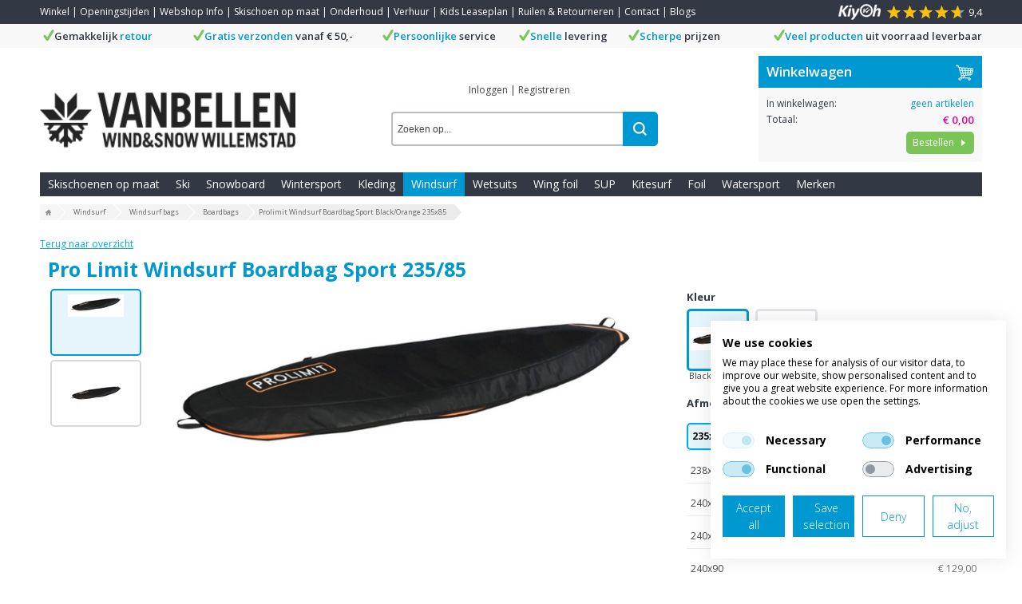

--- FILE ---
content_type: text/html; charset=UTF-8
request_url: https://www.vanbellen.nl/p/prolimit-windsurf-boardbag-sport-zwart-oranje-235x85
body_size: 17821
content:
<!DOCTYPE html>
<html lang="nl">
    <head>
		<title>Pro Limit Windsurf Boardbag Sport 235/85</title>
		
		
		<meta property="og:url" content="https://www.vanbellen.nl/p/prolimit-windsurf-boardbag-sport-zwart-oranje-235x85">
		<meta property="og:title" content="Pro Limit Windsurf Boardbag Sport 235/85">
		<meta property="og:description" content="Bestel online bij Van Bellen! Uw Wintersport, Kitesurf, Windsurf, Watersport &amp; Wetsuit shop. Koop uw Pro Limit Windsurf Boardbag Sport 235/85 online.. ✓Gratis bezorging vanaf €50 ✓Ruim 36 jaar ervaring">
		<meta property="og:type" content="website">
		<meta property="og:site_name" content="Van Bellen Wind &amp; Snow">
		<meta property="og:image" content="https://www.vanbellen.nl/p/prolimit-windsurf-boardbag-sport-zwart-oranje-235x85/picture/rw1920/15747/Prolimit+Windsurf+Boardbag+Sport+Black%2FOrange.png">
		<meta charset="utf-8">
		<meta name="description" content="Bestel online bij Van Bellen! Uw Wintersport, Kitesurf, Windsurf, Watersport &amp; Wetsuit shop. Koop uw Pro Limit Windsurf Boardbag Sport 235/85 online.. ✓Gratis bezorging vanaf €50 ✓Ruim 36 jaar ervaring">
		<meta name="viewport" content="width=device-width, initial-scale=1, maximum-scale=1">
		<meta name="viewport" content="width=device-width, initial-scale=1, maximum-scale=1">
		
		
		
		<link rel="canonical" href="https://www.vanbellen.nl/p/prolimit-windsurf-boardbag-sport-zwart-oranje-235x85">
		<link rel="shortcut icon" type="image/x-icon" href="/files/696e1b51/customer/def/favicon/favicon.ico">
		<link rel="apple-touch-icon" href="/files/696e1b51/customer/def/favicon/apple-touch-icon.png">
		<link rel="apple-touch-icon" sizes="76x76" href="/files/696e1b51/customer/def/favicon/apple-touch-icon-76x76.png">
		<link rel="apple-touch-icon" sizes="120x120" href="/files/696e1b51/customer/def/favicon/apple-touch-icon-120x120.png">
		<link rel="apple-touch-icon" sizes="152x152" href="/files/696e1b51/customer/def/favicon/apple-touch-icon-152x152.png">
		
		

		
		<link rel="stylesheet" href="/filesm/696e1b51/3395df4c5e7172ed4c15d514909294e914f38ffd.min.css" type="text/css" media="all">
		<link rel="stylesheet" href="//fonts.googleapis.com/css?family=Open+Sans:400,300,600,700&amp;display=swap" type="text/css" media="all">
		
		
		
		<script src="/filesm/696e1b51/5b1c728548a66eee3c025fbcf959237cf1b7a66d.min.js"></script>
		<script src="//widget.trustpilot.com/bootstrap/v5/tp.widget.sync.bootstrap.min.js"></script>
		
		<!--[if lt IE 9]><script src="//cdnjs.cloudflare.com/ajax/libs/html5shiv/r29/html5.min.js"></script><![endif]-->
		

		
<script>
  
  
  window.gtagEvents = [];
  function gtagEvent() {
  	if (typeof gtag !== 'undefined') {
		gtag.apply(null, arguments);
	}
	else {
		window.gtagEvents.push(arguments);
	}
  }
  window.setInterval(function(){
  	if (typeof gtag !== 'undefined') {
  		for (var i = 0; i < window.gtagEvents.length; i++) {
  			gtag.apply(null, window.gtagEvents[i]);
  		}
  		gtagEvents = [];
  	}
  },500);
  
</script>
<script>
window.gtm = window.gtm || [];
</script>
<!-- Google Tag Manager -->
<script>
(function(w,d,s,l,i){w[l]=w[l]||[];w[l].push({'gtm.start':
new Date().getTime(),event:'gtm.js'});var f=d.getElementsByTagName(s)[0],
j=d.createElement(s),dl=l!='dataLayer'?'&l='+l:'';j.async=true;j.src=
'https://www.googletagmanager.com/gtm.js?id='+i+dl;f.parentNode.insertBefore(j,f);
})(window,document,'script','gtm','GTM-57V262N');</script>
<!-- End Google Tag Manager --><script>cmsResponsiveManager.setFormats([{"format":"mobile","size":480},{"format":"phablet","size":768},{"format":"tablet","size":960},{"format":"desktop","size":1180},{"format":"desktopxl","size":1600}]);</script><script>cmsResponsiveManager.setFormats([{"format":"mobile","size":480},{"format":"phablet","size":768},{"format":"tablet","size":960},{"format":"desktop","size":1250},{"format":"desktopxl","size":1920}]);</script>	
    </head>
    <body class="cms-body lang-nl">
        <!-- Google Tag Manager (noscript) -->
<noscript><iframe src="https://www.googletagmanager.com/ns.html?id=GTM-57V262N" height="0" width="0" style="display:none;visibility:hidden"></iframe></noscript>
<!-- End Google Tag Manager (noscript) -->


   		<div id="cms-wrapper" class="cms-el cms-el1 cms-el2">

	<div class="cms-top-bar">
	<div class="cms-top-bar-container">
		
		<ul class="cms-static-menu cms-responsive-hide-while-loading" data-mobile-order="1" data-mobile-parent=".cms-footer" data-phablet-order="1" data-phablet-parent=".cms-footer">
			
				<li class="cms-static-menu-item"><a href="/t/showroom" title="Winkel">Winkel</a></li>
				
				<li class="separator">&#124;</li>
				
			
				<li class="cms-static-menu-item"><a href="/t/openingstijden" title="Openingstijden">Openingstijden</a></li>
				
				<li class="separator">&#124;</li>
				
			
				<li class="cms-static-menu-item"><a href="/t/webshop" title="Webshop Info">Webshop Info</a></li>
				
				<li class="separator">&#124;</li>
				
			
				<li class="cms-static-menu-item"><a href="/t/skischoen-op-maat" title="Skischoen op maat">Skischoen op maat</a></li>
				
				<li class="separator">&#124;</li>
				
			
				<li class="cms-static-menu-item"><a href="/t/ski-onderhoud" title="Onderhoud">Onderhoud</a></li>
				
				<li class="separator">&#124;</li>
				
			
				<li class="cms-static-menu-item"><a href="/t/verhuur" title="Verhuur">Verhuur</a></li>
				
				<li class="separator">&#124;</li>
				
			
				<li class="cms-static-menu-item"><a href="/t/leaseplan" title="Kids Leaseplan">Kids Leaseplan</a></li>
				
				<li class="separator">&#124;</li>
				
			
				<li class="cms-static-menu-item"><a href="/t/ruilenretourneren" title="Ruilen &amp; Retourneren">Ruilen &amp; Retourneren</a></li>
				
				<li class="separator">&#124;</li>
				
			
				<li class="cms-static-menu-item"><a href="/t/contact" title="Contact">Contact</a></li>
				
				<li class="separator">&#124;</li>
				
			
				<li class="cms-static-menu-item"><a href="/t/blogs" title="Blogs">Blogs</a></li>
				
			
		</ul>
		
		
		<div class="cms-rating-kiyoh">
			<a href="https://www.kiyoh.com/reviews/1054703/van_bellen_surf_en_snow" title="Bekijk alle beoordelingen" target="_blank">
				<div class="logo"></div>
				<div class="rating">
					<div class="progress" style="width:94%"></div>
					<div class="back"></div>
				</div>
				<span class="score">9,4</span>
			</a>
		</div>
		
		
		
	</div>
</div>
<div class="cms-header-usp" data-mobile-order="2" data-tablet-order="2" data-desktop-order="2" data-mobile-parent=".cms-footer" data-tablet-parent=".cms-footer" data-desktop-parent=".cms-footer" data-phablet-order="2" data-phablet-parent=".cms-footer">
	<div class="cms-header-usp-container container-12">
		<ul class="grid-12">
			<li class="cms-usp-item first">
				<span class="cms-icon cms-icon-usp-check"></span>
				<span class="cms-text">Gemakkelijk</span>
				<span class="cms-text first">retour</span>
			</li>
			<li class="cms-usp-item">
				<span class="cms-icon cms-icon-usp-check"></span>
				<span class="cms-text first">Gratis verzonden</span>
				<span class="cms-text">vanaf € 50,-</span>
			</li>
			<li class="cms-usp-item">
				<span class="cms-icon cms-icon-usp-check"></span>
				<span class="cms-text first">Persoonlijke</span>
				<span class="cms-text">service</span>
			</li>
			<li class="cms-usp-item">
				<span class="cms-icon cms-icon-usp-check"></span>
				<span class="cms-text first">Snelle</span>
				<span class="cms-text">levering</span>
			</li>
			<li class="cms-usp-item">
				<span class="cms-icon cms-icon-usp-check"></span>
				<span class="cms-text first">Scherpe</span>
				<span class="cms-text">prijzen</span>
			</li>
			<li class="cms-usp-item last">
				<span class="cms-icon cms-icon-usp-check"></span>
				<span class="cms-text first">Veel producten</span>
				<span class="cms-text">uit voorraad leverbaar</span>
			</li>
		</ul>
	</div>
</div>

<header>
	<div id="header">
		<div class="cms-header-bar"></div>
		<div class="container-12">
			<div class="grid-9">
				<div class="cms-webshop-header">
					<div class="cms-webshop-logo">
						<a href="/" title="Van Bellen Wind &amp; Snow">
							<img src="/files/696e1b51/customer/def/picture/company-logo.png" alt="Van Bellen Wind &amp; Snow Webshop Nederland" />
						</a>
					</div>
				
					<div class="cms-webshop-account-menu-A">
	<a href="/" class="cms-menu-icon">
		<span class="cms-icon cms-icon-menu nav"></span>
	</a>
	<ul>
	
		<li><a href="/mijn-account/inloggen" title="Inloggen">Inloggen</a></li>
		<li class="separator"><span>|</span></li>
		<li><a href="/mijn-account/registreren" title="Registreren">Registreren</a></li>
	
		
	</ul>
</div>
				
					<div class="cms-search">
						<form action="/zoeken" method="get" id="webshopHeaderQueryForm">
							<input type="text" name="q" placeholder="Zoeken op..." value="" id="webshopHeaderQuery" />
							<a href="/zoeken" onclick="$(this).parents('form').submit(); return false;" class="cms-button cms-button-icon-only" title="Zoeken">
								<span class="cms-icon cms-icon-search"></span>
							</a>
						</form>
					</div>
				</div>
				<script>
				$(function(){
					// autocomplete
					$('#webshopHeaderQuery').autocomplete({
						minLength: 2,
						select: function(){window.setTimeout(function(){$('#webshopHeaderQueryForm').submit();},10);},
						open: function(event, ui) {$(this).autocomplete("widget").addClass('cms-el cms-el1 cms-el2');},
						source:
						function(request, response) {
							$.get('/zoeken',{'autocomplete': 'yes', 'q': request.term},function(data){response(data);});
						}});
				});
				</script>
			
			</div>
			<div class="grid-3"><div id="cmsWebhopShoppingCartSummary" class="cms-webshop-shoppingcart-summary-A">
	<div class="cms-shoppingcart-header">
		
		<a href="/winkelwagen" title="Winkelwagen">
			<span>Winkelwagen</span>
			<span class="cms-shoppingcart-icon cms-icon cms-icon-shoppingcart"></span>
			<span class="cms-icon cms-cart-quantity">0</span>
		</a>
		
	</div>
	<div class="cms-shoppingcart-body">
		<ul>
		
			<li class="cms-shoppingcart-item quantity">
				<span class="title">In winkelwagen:</span>
				
				<span class="quantity">
					geen artikelen
				</span>
			</li>
			<li class="cms-shoppingcart-item total-price">
				<span class="title">Totaal:</span>
				<span class="totalPrice">€ 0,00</span>
			</li>
			<li class="cms-shoppingcart-item">
				<a href="/winkelwagen" title="Bestellen" class="cms-button cms-button-text-icon cms-button-primary">
					<span class="cms-text">Bestellen</span>
					<span class="cms-icon cms-icon-right"></span>
				</a>
			</li>
			
		
		</ul>
	</div>
</div>

<script>
CmsWebshopManager.prototype.reloadShoppingCartSummary = function() {
	$.post('/winkelwagen',{action: 'getShoppingCartSummary'},function(data){
		$('#cmsWebhopShoppingCartSummary').replaceWith(data);
		// check responsive method
		if (typeof cmsResponsiveManager !== 'undefined')
			cmsResponsiveManager.init('#cmsWebhopShoppingCartSummary');
	});
};

CmsWebshopManager.prototype.deleteShoppingCartSummaryProduct = function(obj,id) {
	// fade out product
	$(obj).parents('li').fadeOut();
	
	// delete shopping cart product
	$.post('/winkelwagen',{'action': 'deleteProduct', 'id': id},function(){
		webshopManager.reloadShoppingCart();
		webshopManager.reloadShoppingCartSummary();
	});
};

</script>
</div>
			<nav class="grid-12">
				<div class="cms-menu-container">
					<div class="cms-menu-A">
	
	<a href="/" title="Home" class="cms-menu-icon">
		<span class="cms-icon cms-icon-menu"></span>
		<span class="cms-icon cms-icon-menu-close"></span>
	</a>

	<ul class="cms-menu level1">
<!--		<li class="cms-menu-item home level1 first">-->
<!--			<a href="/" title="Home">Home</a>-->
<!--		</li>-->
	
	
		<li class="cms-menu-item level1">
			<a href="/skischoen-op-maat/411" title="Skischoenen op maat">Skischoenen op maat</a>
			
		</li>
	
		<li class="cms-menu-item level1 submenu">
			<a href="/ski-spullen/4" title="Ski">Ski</a>
			
			<ul class="cms-menu level2">
			
				<li class="cms-menu-item level2 first submenu">
					<a href="/ski-spullen/4/ski-s/34" title="Ski&#039;s">Ski&#039;s</a>
					
					<ul class="cms-menu level3">
					
						<li class="cms-menu-item level3 first">
							<a href="/ski-spullen/4/ski-s/34/dames-ski-s/296" title="Dames Ski&#039;s">Dames Ski&#039;s</a>
						</li>
					
						<li class="cms-menu-item level3">
							<a href="/ski-spullen/4/ski-s/34/heren-ski-s/297" title="Heren Ski&#039;s">Heren Ski&#039;s</a>
						</li>
					
						<li class="cms-menu-item level3">
							<a href="/ski-spullen/4/ski-s/34/kids-ski-s/328" title="Kids Ski&#039;s">Kids Ski&#039;s</a>
						</li>
					
						<li class="cms-menu-item level3 last">
							<a href="/ski-spullen/4/ski-s/34/tweedehands-ski-s/242" title="Tweedehands Ski&#039;s">Tweedehands Ski&#039;s</a>
						</li>
					
					</ul>
					
				</li>
			
				<li class="cms-menu-item level2">
					<a href="/ski-spullen/4/skibindingen/292" title="Skibindingen">Skibindingen</a>
					
				</li>
			
				<li class="cms-menu-item level2 submenu">
					<a href="/ski-spullen/4/skischoenen/35" title="Skischoenen">Skischoenen</a>
					
					<ul class="cms-menu level3">
					
						<li class="cms-menu-item level3 first">
							<a href="/ski-spullen/4/skischoenen/35/skischoenen-dames/298" title="Dames Skischoenen">Dames Skischoenen</a>
						</li>
					
						<li class="cms-menu-item level3">
							<a href="/ski-spullen/4/skischoenen/35/skischoenen-heren/299" title="Heren Skischoenen">Heren Skischoenen</a>
						</li>
					
						<li class="cms-menu-item level3">
							<a href="/ski-spullen/4/skischoenen/35/skischoenen-kinderen/367" title="Skischoenen Kids">Skischoenen Kids</a>
						</li>
					
						<li class="cms-menu-item level3 last">
							<a href="/ski-spullen/4/skischoenen/35/skischoenen-op-maat/365" title="Skischoenen op Maat">Skischoenen op Maat</a>
						</li>
					
					</ul>
					
				</li>
			
				<li class="cms-menu-item level2">
					<a href="/ski-spullen/4/skistokken/36" title="Skistokken">Skistokken</a>
					
				</li>
			
				<li class="cms-menu-item level2 submenu">
					<a href="/ski-spullen/4/tassen/405" title="Tassen">Tassen</a>
					
					<ul class="cms-menu level3">
					
						<li class="cms-menu-item level3 first">
							<a href="/ski-spullen/4/tassen/405/skitassen/72" title="Skitassen">Skitassen</a>
						</li>
					
						<li class="cms-menu-item level3 last">
							<a href="/ski-spullen/4/tassen/405/ski-rugtas/404" title="Rugtassen">Rugtassen</a>
						</li>
					
					</ul>
					
				</li>
			
				<li class="cms-menu-item level2">
					<a href="/ski-spullen/4/losse-onderdelen/42" title="Losse onderdelen">Losse onderdelen</a>
					
				</li>
			
				<li class="cms-menu-item level2">
					<a href="/ski-spullen/4/ski-wax-set/75" title="Ski&#039;s waxen &amp; slijpen">Ski&#039;s waxen &amp; slijpen</a>
					
				</li>
			
				<li class="cms-menu-item level2 last">
					<a href="/ski-spullen/4/ski-accessoires/383" title="Accessoires">Accessoires</a>
					
				</li>
			
			</ul>
			
		</li>
	
		<li class="cms-menu-item level1 submenu">
			<a href="/snowboard/5" title="Snowboard">Snowboard</a>
			
			<ul class="cms-menu level2">
			
				<li class="cms-menu-item level2 first submenu">
					<a href="/snowboard/5/snowboards/12" title="Snowboards">Snowboards</a>
					
					<ul class="cms-menu level3">
					
						<li class="cms-menu-item level3 first">
							<a href="/snowboard/5/snowboards/12/snowboards-heren/301" title="Heren Snowboard">Heren Snowboard</a>
						</li>
					
						<li class="cms-menu-item level3">
							<a href="/snowboard/5/snowboards/12/snowboard-dames/300" title="Dames Snowboards">Dames Snowboards</a>
						</li>
					
						<li class="cms-menu-item level3 last">
							<a href="/snowboard/5/snowboards/12/snowboard-kinderen/13" title="Kids Snowboards">Kids Snowboards</a>
						</li>
					
					</ul>
					
				</li>
			
				<li class="cms-menu-item level2 submenu">
					<a href="/snowboard/5/snowboardbindingen/8" title="Snowboardbindingen">Snowboardbindingen</a>
					
					<ul class="cms-menu level3">
					
						<li class="cms-menu-item level3 first">
							<a href="/snowboard/5/snowboardbindingen/8/burton-step-on/493" title="Burton Step On">Burton Step On</a>
						</li>
					
						<li class="cms-menu-item level3">
							<a href="/snowboard/5/snowboardbindingen/8/union-step-on/514" title="Union Step On">Union Step On</a>
						</li>
					
						<li class="cms-menu-item level3">
							<a href="/snowboard/5/snowboardbindingen/8/fase-bindingen/516" title="FASE Bindingen">FASE Bindingen</a>
						</li>
					
						<li class="cms-menu-item level3">
							<a href="/snowboard/5/snowboardbindingen/8/nidecker-supermatic/515" title="Nidecker Supermatic">Nidecker Supermatic</a>
						</li>
					
						<li class="cms-menu-item level3">
							<a href="/snowboard/5/snowboardbindingen/8/snowboard-bindingen-heren/302" title="Heren Snowboardbindingen">Heren Snowboardbindingen</a>
						</li>
					
						<li class="cms-menu-item level3">
							<a href="/snowboard/5/snowboardbindingen/8/snowboard-binding-dames/303" title="Dames Snowboardbindingen">Dames Snowboardbindingen</a>
						</li>
					
						<li class="cms-menu-item level3 last">
							<a href="/snowboard/5/snowboardbindingen/8/snowboardbindingen-kinderen/14" title="Kids Snowboardbindingen">Kids Snowboardbindingen</a>
						</li>
					
					</ul>
					
				</li>
			
				<li class="cms-menu-item level2 submenu">
					<a href="/snowboard/5/snowboardschoenen/9" title="Snowboardschoenen">Snowboardschoenen</a>
					
					<ul class="cms-menu level3">
					
						<li class="cms-menu-item level3 first">
							<a href="/snowboard/5/snowboardschoenen/9/burton-step-on-snowboardschoenen/502" title="Burton Step On Snowboardschoenen">Burton Step On Snowboardschoenen</a>
						</li>
					
						<li class="cms-menu-item level3">
							<a href="/snowboard/5/snowboardschoenen/9/kids-snowboardschoenen/503" title="Kids Snowboardschoenen">Kids Snowboardschoenen</a>
						</li>
					
						<li class="cms-menu-item level3">
							<a href="/snowboard/5/snowboardschoenen/9/snowboard-schoenen-dames/304" title="Dames Snowboardschoenen">Dames Snowboardschoenen</a>
						</li>
					
						<li class="cms-menu-item level3 last">
							<a href="/snowboard/5/snowboardschoenen/9/snowboard-schoenen-heren/305" title="Heren Snowboardschoenen">Heren Snowboardschoenen</a>
						</li>
					
					</ul>
					
				</li>
			
				<li class="cms-menu-item level2 submenu">
					<a href="/snowboard/5/splitboard/10" title="Splitboard">Splitboard</a>
					
					<ul class="cms-menu level3">
					
						<li class="cms-menu-item level3 first">
							<a href="/snowboard/5/splitboard/10/splitboards/67" title="Splitboards">Splitboards</a>
						</li>
					
						<li class="cms-menu-item level3">
							<a href="/snowboard/5/splitboard/10/splitboard-bindingen/68" title="Bindingen &amp; Accessoires">Bindingen &amp; Accessoires</a>
						</li>
					
						<li class="cms-menu-item level3 last">
							<a href="/snowboard/5/splitboard/10/splitboard-sets/412" title="Splitboard Sets">Splitboard Sets</a>
						</li>
					
					</ul>
					
				</li>
			
				<li class="cms-menu-item level2">
					<a href="/snowboard/5/snowboard-sets/16" title="Snowboard Sets">Snowboard Sets</a>
					
				</li>
			
				<li class="cms-menu-item level2 submenu">
					<a href="/snowboard/5/snowboardtassen/389" title="Snowboardtassen">Snowboardtassen</a>
					
					<ul class="cms-menu level3">
					
						<li class="cms-menu-item level3 first">
							<a href="/snowboard/5/snowboardtassen/389/snowboard-tas/71" title="Rugtassen">Rugtassen</a>
						</li>
					
						<li class="cms-menu-item level3 last">
							<a href="/snowboard/5/snowboardtassen/389/snowboard-bag/22" title="Boardbags">Boardbags</a>
						</li>
					
					</ul>
					
				</li>
			
				<li class="cms-menu-item level2">
					<a href="/snowboard/5/snowboard-wax-set/21" title="Waxen &amp; slijpen">Waxen &amp; slijpen</a>
					
				</li>
			
				<li class="cms-menu-item level2">
					<a href="/snowboard/5/losse-onderdelen/18" title="Losse onderdelen">Losse onderdelen</a>
					
				</li>
			
				<li class="cms-menu-item level2 last">
					<a href="/snowboard/5/snowboard-accessoires/335" title="Accessoires">Accessoires</a>
					
				</li>
			
			</ul>
			
		</li>
	
		<li class="cms-menu-item level1 submenu">
			<a href="/wintersport/1" title="Wintersport">Wintersport</a>
			
			<ul class="cms-menu level2">
			
				<li class="cms-menu-item level2 first submenu">
					<a href="/wintersport/1/wintersportkleding/6" title="Wintersportkleding">Wintersportkleding</a>
					
					<ul class="cms-menu level3">
					
						<li class="cms-menu-item level3 first">
							<a href="/wintersport/1/wintersportkleding/6/skikleding-dames/48" title="Dames Wintersportkleding">Dames Wintersportkleding</a>
						</li>
					
						<li class="cms-menu-item level3">
							<a href="/wintersport/1/wintersportkleding/6/skikleding-heren/49" title="Heren Wintersportkleding">Heren Wintersportkleding</a>
						</li>
					
						<li class="cms-menu-item level3 last">
							<a href="/wintersport/1/wintersportkleding/6/skikleding-kinderen/329" title="Kids Wintersportkleding">Kids Wintersportkleding</a>
						</li>
					
					</ul>
					
				</li>
			
				<li class="cms-menu-item level2">
					<a href="/wintersport/1/skibril/40" title="Skibril">Skibril</a>
					
				</li>
			
				<li class="cms-menu-item level2 submenu">
					<a href="/wintersport/1/helmen/15" title="Skihelmen">Skihelmen</a>
					
					<ul class="cms-menu level3">
					
						<li class="cms-menu-item level3 first">
							<a href="/wintersport/1/helmen/15/vizierhelmen/362" title="Skihelm met Vizier">Skihelm met Vizier</a>
						</li>
					
						<li class="cms-menu-item level3 last">
							<a href="/wintersport/1/helmen/15/helmen/507" title="Helmen">Helmen</a>
						</li>
					
					</ul>
					
				</li>
			
				<li class="cms-menu-item level2 submenu">
					<a href="/wintersport/1/handschoenen/52" title="Handschoenen ">Handschoenen </a>
					
					<ul class="cms-menu level3">
					
						<li class="cms-menu-item level3 first">
							<a href="/wintersport/1/handschoenen/52/dames-handschoenen/295" title="Dames Handschoenen ">Dames Handschoenen </a>
						</li>
					
						<li class="cms-menu-item level3 last">
							<a href="/wintersport/1/handschoenen/52/heren-handschoenen/59" title="Heren Handschoenen">Heren Handschoenen</a>
						</li>
					
					</ul>
					
				</li>
			
				<li class="cms-menu-item level2">
					<a href="/wintersport/1/wax-en-slijp-set/278" title="Waxen &amp; Slijpen">Waxen &amp; Slijpen</a>
					
				</li>
			
				<li class="cms-menu-item level2 submenu">
					<a href="/wintersport/1/ski-protectie/33" title="Protectie">Protectie</a>
					
					<ul class="cms-menu level3">
					
						<li class="cms-menu-item level3 first">
							<a href="/wintersport/1/ski-protectie/33/rugbeschermer-ski/462" title="Rugbeschermer">Rugbeschermer</a>
						</li>
					
						<li class="cms-menu-item level3">
							<a href="/wintersport/1/ski-protectie/33/valbroek/463" title="Valbroek">Valbroek</a>
						</li>
					
						<li class="cms-menu-item level3">
							<a href="/wintersport/1/ski-protectie/33/polsbeschermers-wintersport/464" title="Polsbeschermers">Polsbeschermers</a>
						</li>
					
						<li class="cms-menu-item level3 last">
							<a href="/wintersport/1/ski-protectie/33/kniebeschermers-wintersport/465" title="Kniebeschermers">Kniebeschermers</a>
						</li>
					
					</ul>
					
				</li>
			
				<li class="cms-menu-item level2 submenu">
					<a href="/wintersport/1/accessoires/23" title="Accessoires">Accessoires</a>
					
					<ul class="cms-menu level3">
					
						<li class="cms-menu-item level3 first">
							<a href="/wintersport/1/accessoires/23/gopro/70" title="GoPro">GoPro</a>
						</li>
					
						<li class="cms-menu-item level3">
							<a href="/wintersport/1/accessoires/23/technisch-wasmiddel/25" title="Technisch wasmiddel">Technisch wasmiddel</a>
						</li>
					
						<li class="cms-menu-item level3 last">
							<a href="/wintersport/1/accessoires/23/zonnebrandcreme/27" title="Zonnebrandcreme">Zonnebrandcreme</a>
						</li>
					
					</ul>
					
				</li>
			
				<li class="cms-menu-item level2 submenu">
					<a href="/wintersport/1/snowboots/386" title="Snowboots">Snowboots</a>
					
					<ul class="cms-menu level3">
					
						<li class="cms-menu-item level3 first">
							<a href="/wintersport/1/snowboots/386/dames-snowboots/388" title="Dames Snowboots">Dames Snowboots</a>
						</li>
					
						<li class="cms-menu-item level3">
							<a href="/wintersport/1/snowboots/386/heren-snowboots/387" title="Heren Snowboots">Heren Snowboots</a>
						</li>
					
						<li class="cms-menu-item level3 last">
							<a href="/wintersport/1/snowboots/386/kids-snowboots/415" title="kids snowboots">kids snowboots</a>
						</li>
					
					</ul>
					
				</li>
			
				<li class="cms-menu-item level2 submenu">
					<a href="/wintersport/1/lawine-safety/29" title="Lawine Safety">Lawine Safety</a>
					
					<ul class="cms-menu level3">
					
						<li class="cms-menu-item level3 first">
							<a href="/wintersport/1/lawine-safety/29/lawine-airbags/30" title="Lawine Airbags">Lawine Airbags</a>
						</li>
					
						<li class="cms-menu-item level3">
							<a href="/wintersport/1/lawine-safety/29/lawine-piepers/31" title="Lawinepiepers">Lawinepiepers</a>
						</li>
					
						<li class="cms-menu-item level3 last">
							<a href="/wintersport/1/lawine-safety/29/lawine-schep/32" title="Scheppen &amp; Sondes">Scheppen &amp; Sondes</a>
						</li>
					
					</ul>
					
				</li>
			
				<li class="cms-menu-item level2">
					<a href="/wintersport/1/skisokken/61" title="Skisokken">Skisokken</a>
					
				</li>
			
				<li class="cms-menu-item level2 submenu">
					<a href="/wintersport/1/sjaals-en-mutsen/265" title="Sjaals en Mutsen">Sjaals en Mutsen</a>
					
					<ul class="cms-menu level3">
					
						<li class="cms-menu-item level3 first last">
							<a href="/wintersport/1/sjaals-en-mutsen/265/ski-nekwarmer/64" title="Ski nekwarmer">Ski nekwarmer</a>
						</li>
					
					</ul>
					
				</li>
			
				<li class="cms-menu-item level2 submenu">
					<a href="/wintersport/1/tassen/253" title="Tassen">Tassen</a>
					
					<ul class="cms-menu level3">
					
						<li class="cms-menu-item level3 first">
							<a href="/wintersport/1/tassen/253/rugzakken/499" title="Rugzakken">Rugzakken</a>
						</li>
					
						<li class="cms-menu-item level3 last">
							<a href="/wintersport/1/tassen/253/reiskoffers/498" title="Reiskoffers">Reiskoffers</a>
						</li>
					
					</ul>
					
				</li>
			
				<li class="cms-menu-item level2 last">
					<a href="/wintersport/1/wintersport-outlet/364" title="Wintersport Outlet">Wintersport Outlet</a>
					
				</li>
			
			</ul>
			
		</li>
	
		<li class="cms-menu-item level1 submenu">
			<a href="/kleding/3" title="Kleding">Kleding</a>
			
			<ul class="cms-menu level2">
			
				<li class="cms-menu-item level2 first">
					<a href="/kleding/3/kadobon/384" title="kadobon">kadobon</a>
					
				</li>
			
				<li class="cms-menu-item level2 submenu">
					<a href="/kleding/3/casual-herfst-winter/391" title="Casual Herfst/Winter">Casual Herfst/Winter</a>
					
					<ul class="cms-menu level3">
					
						<li class="cms-menu-item level3 first">
							<a href="/kleding/3/casual-herfst-winter/391/dameskleding/394" title="Dameskleding">Dameskleding</a>
						</li>
					
						<li class="cms-menu-item level3">
							<a href="/kleding/3/casual-herfst-winter/391/herenkleding/393" title="Herenkleding">Herenkleding</a>
						</li>
					
						<li class="cms-menu-item level3 last">
							<a href="/kleding/3/casual-herfst-winter/391/sjaals-en-mutsen/280" title="Sjaals en Mutsen">Sjaals en Mutsen</a>
						</li>
					
					</ul>
					
				</li>
			
				<li class="cms-menu-item level2">
					<a href="/kleding/3/ugg/467" title="Ugg">Ugg</a>
					
				</li>
			
				<li class="cms-menu-item level2 submenu">
					<a href="/kleding/3/accessoires/191" title="Accessoires">Accessoires</a>
					
					<ul class="cms-menu level3">
					
						<li class="cms-menu-item level3 first">
							<a href="/kleding/3/accessoires/191/zonnebrillen/194" title="Zonnebrillen">Zonnebrillen</a>
						</li>
					
						<li class="cms-menu-item level3">
							<a href="/kleding/3/accessoires/191/tassen/195" title="Tassen">Tassen</a>
						</li>
					
						<li class="cms-menu-item level3">
							<a href="/kleding/3/accessoires/191/riemen/226" title="Riemen">Riemen</a>
						</li>
					
						<li class="cms-menu-item level3 last">
							<a href="/kleding/3/accessoires/191/hoeden-caps/193" title="Hoeden &amp; Caps">Hoeden &amp; Caps</a>
						</li>
					
					</ul>
					
				</li>
			
				<li class="cms-menu-item level2 submenu">
					<a href="/kleding/3/casual-voorjaar-zomer/390" title="Casual Voorjaar/Zomer">Casual Voorjaar/Zomer</a>
					
					<ul class="cms-menu level3">
					
						<li class="cms-menu-item level3 first">
							<a href="/kleding/3/casual-voorjaar-zomer/390/dameskleding/163" title="Dameskleding">Dameskleding</a>
						</li>
					
						<li class="cms-menu-item level3">
							<a href="/kleding/3/casual-voorjaar-zomer/390/dames-slippers/495" title="Dames slippers">Dames slippers</a>
						</li>
					
						<li class="cms-menu-item level3">
							<a href="/kleding/3/casual-voorjaar-zomer/390/herenkleding/306" title="Herenkleding">Herenkleding</a>
						</li>
					
						<li class="cms-menu-item level3 last">
							<a href="/kleding/3/casual-voorjaar-zomer/390/heren-slippers/443" title="Heren slippers">Heren slippers</a>
						</li>
					
					</ul>
					
				</li>
			
				<li class="cms-menu-item level2 submenu">
					<a href="/kleding/3/kids/356" title="Kids">Kids</a>
					
					<ul class="cms-menu level3">
					
						<li class="cms-menu-item level3 first">
							<a href="/kleding/3/kids/356/kinderslippers/334" title="Kinderslippers">Kinderslippers</a>
						</li>
					
						<li class="cms-menu-item level3 last">
							<a href="/kleding/3/kids/356/kinder-accessoires/494" title="Kinder accessoires">Kinder accessoires</a>
						</li>
					
					</ul>
					
				</li>
			
				<li class="cms-menu-item level2 submenu">
					<a href="/kleding/3/schoenen/444" title="Schoenen">Schoenen</a>
					
					<ul class="cms-menu level3">
					
						<li class="cms-menu-item level3 first">
							<a href="/kleding/3/schoenen/444/dames-schoenen/319" title="Dames schoenen">Dames schoenen</a>
						</li>
					
						<li class="cms-menu-item level3 last">
							<a href="/kleding/3/schoenen/444/heren-schoenen/320" title="Heren schoenen">Heren schoenen</a>
						</li>
					
					</ul>
					
				</li>
			
				<li class="cms-menu-item level2 last submenu">
					<a href="/kleding/3/outlet/244" title="Outlet">Outlet</a>
					
					<ul class="cms-menu level3">
					
						<li class="cms-menu-item level3 first">
							<a href="/kleding/3/outlet/244/dames/344" title="Dames">Dames</a>
						</li>
					
						<li class="cms-menu-item level3">
							<a href="/kleding/3/outlet/244/heren/345" title="Heren">Heren</a>
						</li>
					
						<li class="cms-menu-item level3 last">
							<a href="/kleding/3/outlet/244/accessoires/249" title="Accessoires">Accessoires</a>
						</li>
					
					</ul>
					
				</li>
			
			</ul>
			
		</li>
	
		<li class="cms-menu-item level1 selected submenu">
			<a href="/windsurf/76" title="Windsurf">Windsurf</a>
			
			<ul class="cms-menu level2">
			
				<li class="cms-menu-item level2 first submenu">
					<a href="/windsurf/76/windsurf-boards/82" title="Windsurf boards">Windsurf boards</a>
					
					<ul class="cms-menu level3">
					
						<li class="cms-menu-item level3 first">
							<a href="/windsurf/76/windsurf-boards/82/freeride-boards/111" title="Freeride Boards">Freeride Boards</a>
						</li>
					
						<li class="cms-menu-item level3">
							<a href="/windsurf/76/windsurf-boards/82/wave-boards/112" title="Wave Boards">Wave Boards</a>
						</li>
					
						<li class="cms-menu-item level3">
							<a href="/windsurf/76/windsurf-boards/82/freestyle-boards/468" title="Freestyle Boards">Freestyle Boards</a>
						</li>
					
						<li class="cms-menu-item level3">
							<a href="/windsurf/76/windsurf-boards/82/race-slalom-boards/113" title="Race &amp; Slalom Boards">Race &amp; Slalom Boards</a>
						</li>
					
						<li class="cms-menu-item level3">
							<a href="/windsurf/76/windsurf-boards/82/freerace-boards/114" title="Freerace Boards">Freerace Boards</a>
						</li>
					
						<li class="cms-menu-item level3">
							<a href="/windsurf/76/windsurf-boards/82/allround-familie-boards/115" title="Allround &amp; Familie Boards">Allround &amp; Familie Boards</a>
						</li>
					
						<li class="cms-menu-item level3">
							<a href="/windsurf/76/windsurf-boards/82/opblaasbare-surfplank/408" title="Opblaasbare Surfplank">Opblaasbare Surfplank</a>
						</li>
					
						<li class="cms-menu-item level3 last">
							<a href="/windsurf/76/windsurf-boards/82/gebruikte-boards/255" title="Gebruikte Boards">Gebruikte Boards</a>
						</li>
					
					</ul>
					
				</li>
			
				<li class="cms-menu-item level2 submenu">
					<a href="/windsurf/76/windsurf-zeilen/83" title="Windsurf zeilen">Windsurf zeilen</a>
					
					<ul class="cms-menu level3">
					
						<li class="cms-menu-item level3 first">
							<a href="/windsurf/76/windsurf-zeilen/83/wave-zeilen/117" title="Wave Zeilen">Wave Zeilen</a>
						</li>
					
						<li class="cms-menu-item level3">
							<a href="/windsurf/76/windsurf-zeilen/83/freestyle-zeilen/118" title="Freestyle Zeilen">Freestyle Zeilen</a>
						</li>
					
						<li class="cms-menu-item level3">
							<a href="/windsurf/76/windsurf-zeilen/83/freeride-zeilen/119" title="Freeride zeilen">Freeride zeilen</a>
						</li>
					
						<li class="cms-menu-item level3">
							<a href="/windsurf/76/windsurf-zeilen/83/freerace-zeilen/120" title="Freerace Zeilen">Freerace Zeilen</a>
						</li>
					
						<li class="cms-menu-item level3">
							<a href="/windsurf/76/windsurf-zeilen/83/race-slalom-zeilen/121" title="Race &amp; Slalom Zeilen">Race &amp; Slalom Zeilen</a>
						</li>
					
						<li class="cms-menu-item level3">
							<a href="/windsurf/76/windsurf-zeilen/83/kinder-zeilen/122" title="Kinder Zeilen">Kinder Zeilen</a>
						</li>
					
						<li class="cms-menu-item level3">
							<a href="/windsurf/76/windsurf-zeilen/83/sup-zeilen/416" title="Sup Zeilen">Sup Zeilen</a>
						</li>
					
						<li class="cms-menu-item level3">
							<a href="/windsurf/76/windsurf-zeilen/83/complete-tuigage/123" title="Complete Tuigage">Complete Tuigage</a>
						</li>
					
						<li class="cms-menu-item level3 last">
							<a href="/windsurf/76/windsurf-zeilen/83/tweedehands-zeilen/505" title="Tweedehands Zeilen">Tweedehands Zeilen</a>
						</li>
					
					</ul>
					
				</li>
			
				<li class="cms-menu-item level2">
					<a href="/windsurf/76/windsurf-sets/84" title="Windsurf sets">Windsurf sets</a>
					
				</li>
			
				<li class="cms-menu-item level2 submenu">
					<a href="/windsurf/76/windsurf-masten/86" title="Windsurf masten">Windsurf masten</a>
					
					<ul class="cms-menu level3">
					
						<li class="cms-menu-item level3 first">
							<a href="/windsurf/76/windsurf-masten/86/sdm-masten/109" title="SDM Masten">SDM Masten</a>
						</li>
					
						<li class="cms-menu-item level3 last">
							<a href="/windsurf/76/windsurf-masten/86/rdm-masten/110" title="RDM Masten">RDM Masten</a>
						</li>
					
					</ul>
					
				</li>
			
				<li class="cms-menu-item level2">
					<a href="/windsurf/76/mastverlengers/89" title="Mastverlengers">Mastverlengers</a>
					
				</li>
			
				<li class="cms-menu-item level2">
					<a href="/windsurf/76/windsurf-gieken/85" title="Windsurf gieken">Windsurf gieken</a>
					
				</li>
			
				<li class="cms-menu-item level2 submenu">
					<a href="/windsurf/76/windsurf-foil/289" title="Windsurf foil">Windsurf foil</a>
					
					<ul class="cms-menu level3">
					
						<li class="cms-menu-item level3 first">
							<a href="/windsurf/76/windsurf-foil/289/windfoils/458" title="Windsurf Foils">Windsurf Foils</a>
						</li>
					
						<li class="cms-menu-item level3">
							<a href="/windsurf/76/windsurf-foil/289/windfoil-boards/431" title="Windfoil Boards">Windfoil Boards</a>
						</li>
					
						<li class="cms-menu-item level3">
							<a href="/windsurf/76/windsurf-foil/289/windfoil-zeilen/436" title="Windfoil Zeilen">Windfoil Zeilen</a>
						</li>
					
						<li class="cms-menu-item level3">
							<a href="/windsurf/76/windsurf-foil/289/windfoil-accessoires/457" title="Windfoil Accessoires">Windfoil Accessoires</a>
						</li>
					
						<li class="cms-menu-item level3 last">
							<a href="/windsurf/76/windsurf-foil/289/windfoil-set/459" title="Windfoil Set ">Windfoil Set </a>
						</li>
					
					</ul>
					
				</li>
			
				<li class="cms-menu-item level2 submenu">
					<a href="/windsurf/76/windsurf-vinnen/87" title="Windsurf vinnen">Windsurf vinnen</a>
					
					<ul class="cms-menu level3">
					
						<li class="cms-menu-item level3 first">
							<a href="/windsurf/76/windsurf-vinnen/87/wave-vinnen/105" title="Wave Vinnen">Wave Vinnen</a>
						</li>
					
						<li class="cms-menu-item level3">
							<a href="/windsurf/76/windsurf-vinnen/87/freestyle-vinnen/469" title="Freestyle Vinnen">Freestyle Vinnen</a>
						</li>
					
						<li class="cms-menu-item level3">
							<a href="/windsurf/76/windsurf-vinnen/87/freeride-vinnen/106" title="Freeride Vinnen">Freeride Vinnen</a>
						</li>
					
						<li class="cms-menu-item level3">
							<a href="/windsurf/76/windsurf-vinnen/87/race-slalom-vinnen/107" title="Race &amp; Slalom Vinnen">Race &amp; Slalom Vinnen</a>
						</li>
					
						<li class="cms-menu-item level3 last">
							<a href="/windsurf/76/windsurf-vinnen/87/wier-vinnen/108" title="Wier Vinnen">Wier Vinnen</a>
						</li>
					
					</ul>
					
				</li>
			
				<li class="cms-menu-item level2 submenu">
					<a href="/windsurf/76/windsurf-trapezes/101" title="Windsurf trapezes">Windsurf trapezes</a>
					
					<ul class="cms-menu level3">
					
						<li class="cms-menu-item level3 first">
							<a href="/windsurf/76/windsurf-trapezes/101/heuptrapezes/102" title="Heuptrapezes">Heuptrapezes</a>
						</li>
					
						<li class="cms-menu-item level3 last">
							<a href="/windsurf/76/windsurf-trapezes/101/zittrapezes/103" title="Zittrapezes">Zittrapezes</a>
						</li>
					
					</ul>
					
				</li>
			
				<li class="cms-menu-item level2 selected submenu">
					<a href="/windsurf/76/windsurf-bags/98" title="Windsurf bags">Windsurf bags</a>
					
					<ul class="cms-menu level3">
					
						<li class="cms-menu-item level3 selected first">
							<a href="/windsurf/76/windsurf-bags/98/boardbags/99" title="Boardbags">Boardbags</a>
						</li>
					
						<li class="cms-menu-item level3">
							<a href="/windsurf/76/windsurf-bags/98/sessionbags/509" title="Sessionbags">Sessionbags</a>
						</li>
					
						<li class="cms-menu-item level3 last">
							<a href="/windsurf/76/windsurf-bags/98/mastbags/100" title="Mastbags">Mastbags</a>
						</li>
					
					</ul>
					
				</li>
			
				<li class="cms-menu-item level2 submenu">
					<a href="/windsurf/76/windsurf-protectie/482" title="Windsurf protectie">Windsurf protectie</a>
					
					<ul class="cms-menu level3">
					
						<li class="cms-menu-item level3 first">
							<a href="/windsurf/76/windsurf-protectie/482/windsurf-helmen/485" title="Windsurf helmen">Windsurf helmen</a>
						</li>
					
						<li class="cms-menu-item level3 last">
							<a href="/windsurf/76/windsurf-protectie/482/windsurf-impactvesten/486" title="Windsurf impactvesten">Windsurf impactvesten</a>
						</li>
					
					</ul>
					
				</li>
			
				<li class="cms-menu-item level2 submenu">
					<a href="/windsurf/76/windsurf-accessoires/88" title="Windsurf accessoires">Windsurf accessoires</a>
					
					<ul class="cms-menu level3">
					
						<li class="cms-menu-item level3 first">
							<a href="/windsurf/76/windsurf-accessoires/88/mastvoet/90" title="Mastvoet">Mastvoet</a>
						</li>
					
						<li class="cms-menu-item level3">
							<a href="/windsurf/76/windsurf-accessoires/88/trimlijnen/257" title="Trimlijnen">Trimlijnen</a>
						</li>
					
						<li class="cms-menu-item level3">
							<a href="/windsurf/76/windsurf-accessoires/88/trapezelijnen/91" title="Trapezelijnen">Trapezelijnen</a>
						</li>
					
						<li class="cms-menu-item level3">
							<a href="/windsurf/76/windsurf-accessoires/88/voetbanden/92" title="Voetbanden">Voetbanden</a>
						</li>
					
						<li class="cms-menu-item level3">
							<a href="/windsurf/76/windsurf-accessoires/88/ophaalkoorden/219" title="Ophaalkoorden">Ophaalkoorden</a>
						</li>
					
						<li class="cms-menu-item level3">
							<a href="/windsurf/76/windsurf-accessoires/88/surfkar/456" title="Surfkar">Surfkar</a>
						</li>
					
						<li class="cms-menu-item level3">
							<a href="/windsurf/76/windsurf-accessoires/88/overige/97" title="Overige">Overige</a>
						</li>
					
						<li class="cms-menu-item level3">
							<a href="/windsurf/76/windsurf-accessoires/88/kleine-onderdelen/413" title="Kleine Onderdelen">Kleine Onderdelen</a>
						</li>
					
						<li class="cms-menu-item level3 last">
							<a href="/windsurf/76/windsurf-accessoires/88/protectie/437" title="Protectie">Protectie</a>
						</li>
					
					</ul>
					
				</li>
			
				<li class="cms-menu-item level2">
					<a href="/windsurf/76/reistassen/254" title="Reistassen">Reistassen</a>
					
				</li>
			
				<li class="cms-menu-item level2 last">
					<a href="/windsurf/76/windsurf-reparatie/288" title="Windsurf reparatie">Windsurf reparatie</a>
					
				</li>
			
			</ul>
			
		</li>
	
		<li class="cms-menu-item level1 submenu">
			<a href="/wetsuits/132" title="Wetsuits">Wetsuits</a>
			
			<ul class="cms-menu level2">
			
				<li class="cms-menu-item level2 first submenu">
					<a href="/wetsuits/132/wetsuits-dames/350" title="Wetsuits Dames">Wetsuits Dames</a>
					
					<ul class="cms-menu level3">
					
						<li class="cms-menu-item level3 first">
							<a href="/wetsuits/132/wetsuits-dames/350/5-mm-dames-wetsuits/353" title="5 mm / 6 mm Dames Wetsuits">5 mm / 6 mm Dames Wetsuits</a>
						</li>
					
						<li class="cms-menu-item level3">
							<a href="/wetsuits/132/wetsuits-dames/350/4-mm-dames-wetsuits/355" title="4 mm Dames Wetsuits">4 mm Dames Wetsuits</a>
						</li>
					
						<li class="cms-menu-item level3">
							<a href="/wetsuits/132/wetsuits-dames/350/3-mm-dames-wetsuits/354" title="3 mm Dames Wetsuits">3 mm Dames Wetsuits</a>
						</li>
					
						<li class="cms-menu-item level3 last">
							<a href="/wetsuits/132/wetsuits-dames/350/shorty-wetsuit-dames/357" title="Shorty Wetsuit Dames">Shorty Wetsuit Dames</a>
						</li>
					
					</ul>
					
				</li>
			
				<li class="cms-menu-item level2 submenu">
					<a href="/wetsuits/132/wetsuits-heren/351" title="Wetsuits Heren">Wetsuits Heren</a>
					
					<ul class="cms-menu level3">
					
						<li class="cms-menu-item level3 first">
							<a href="/wetsuits/132/wetsuits-heren/351/5-mm-wetsuits/133" title="5 mm/ 6mm Wetsuits">5 mm/ 6mm Wetsuits</a>
						</li>
					
						<li class="cms-menu-item level3">
							<a href="/wetsuits/132/wetsuits-heren/351/4-mm-wetsuits/338" title="4 mm Wetsuits">4 mm Wetsuits</a>
						</li>
					
						<li class="cms-menu-item level3">
							<a href="/wetsuits/132/wetsuits-heren/351/3-mm-wetsuits/134" title="3 mm Wetsuits">3 mm Wetsuits</a>
						</li>
					
						<li class="cms-menu-item level3 last">
							<a href="/wetsuits/132/wetsuits-heren/351/shorty-wetsuits/135" title="Shorty Wetsuits">Shorty Wetsuits</a>
						</li>
					
					</ul>
					
				</li>
			
				<li class="cms-menu-item level2">
					<a href="/wetsuits/132/wetsuit-kinderen/352" title="Wetsuit Kinderen">Wetsuit Kinderen</a>
					
				</li>
			
				<li class="cms-menu-item level2">
					<a href="/wetsuits/132/sup-wetsuits/141" title="SUP Wetsuits">SUP Wetsuits</a>
					
				</li>
			
				<li class="cms-menu-item level2 submenu">
					<a href="/wetsuits/132/lycra-neopreen-shirts/136" title="Lycra &amp; Neopreen Shirts">Lycra &amp; Neopreen Shirts</a>
					
					<ul class="cms-menu level3">
					
						<li class="cms-menu-item level3 first">
							<a href="/wetsuits/132/lycra-neopreen-shirts/136/lycra-shirts/460" title="Lycra Shirts">Lycra Shirts</a>
						</li>
					
						<li class="cms-menu-item level3">
							<a href="/wetsuits/132/lycra-neopreen-shirts/136/lycra-shirts-kids/504" title="Lycra Shirts kids">Lycra Shirts kids</a>
						</li>
					
						<li class="cms-menu-item level3 last">
							<a href="/wetsuits/132/lycra-neopreen-shirts/136/neopreen-shirts/461" title="Neopreen Shirts">Neopreen Shirts</a>
						</li>
					
					</ul>
					
				</li>
			
				<li class="cms-menu-item level2 submenu">
					<a href="/wetsuits/132/surfschoenen/137" title="Surfschoenen">Surfschoenen</a>
					
					<ul class="cms-menu level3">
					
						<li class="cms-menu-item level3 first">
							<a href="/wetsuits/132/surfschoenen/137/surf-boots/142" title="Surf Boots">Surf Boots</a>
						</li>
					
						<li class="cms-menu-item level3">
							<a href="/wetsuits/132/surfschoenen/137/surf-schoenen/143" title="Surf Schoenen">Surf Schoenen</a>
						</li>
					
						<li class="cms-menu-item level3 last">
							<a href="/wetsuits/132/surfschoenen/137/socks/203" title="Socks">Socks</a>
						</li>
					
					</ul>
					
				</li>
			
				<li class="cms-menu-item level2">
					<a href="/wetsuits/132/impactvesten/211" title="Impactvesten">Impactvesten</a>
					
				</li>
			
				<li class="cms-menu-item level2">
					<a href="/wetsuits/132/surf-handschoenen/139" title="Surf handschoenen">Surf handschoenen</a>
					
				</li>
			
				<li class="cms-menu-item level2">
					<a href="/wetsuits/132/surf-caps-surf-beanies/138" title="Surf Caps &amp; Surf Beanies ">Surf Caps &amp; Surf Beanies </a>
					
				</li>
			
				<li class="cms-menu-item level2">
					<a href="/wetsuits/132/poncho-s/235" title="Poncho&#039;s ">Poncho&#039;s </a>
					
				</li>
			
				<li class="cms-menu-item level2">
					<a href="/wetsuits/132/neoprene-jassen/474" title="Neoprene jassen">Neoprene jassen</a>
					
				</li>
			
				<li class="cms-menu-item level2">
					<a href="/wetsuits/132/reparatie/286" title="Reparatie">Reparatie</a>
					
				</li>
			
				<li class="cms-menu-item level2 last">
					<a href="/wetsuits/132/wetsuitbags/410" title="Wetsuitbags">Wetsuitbags</a>
					
				</li>
			
			</ul>
			
		</li>
	
		<li class="cms-menu-item level1 submenu">
			<a href="/wing-foil/375" title="Wing foil">Wing foil</a>
			
			<ul class="cms-menu level2">
			
				<li class="cms-menu-item level2 first">
					<a href="/wing-foil/375/wingsurf-wing/432" title="Wingsurf wing">Wingsurf wing</a>
					
				</li>
			
				<li class="cms-menu-item level2">
					<a href="/wing-foil/375/wingboard/433" title="Wingboard ">Wingboard </a>
					
				</li>
			
				<li class="cms-menu-item level2">
					<a href="/wing-foil/375/wing-foil/434" title="Wing foil">Wing foil</a>
					
				</li>
			
				<li class="cms-menu-item level2">
					<a href="/wing-foil/375/wingfoil-set/452" title="Wingfoil set ">Wingfoil set </a>
					
				</li>
			
				<li class="cms-menu-item level2">
					<a href="/wing-foil/375/wingfoil-boardbags/476" title="Wingfoil boardbags">Wingfoil boardbags</a>
					
				</li>
			
				<li class="cms-menu-item level2">
					<a href="/wing-foil/375/wingsurf-accessoires/435" title="Wingsurf accessoires">Wingsurf accessoires</a>
					
				</li>
			
				<li class="cms-menu-item level2 last">
					<a href="/wing-foil/375/wingfoil-lesdag/487" title="Wingfoil lesdag">Wingfoil lesdag</a>
					
				</li>
			
			</ul>
			
		</li>
	
		<li class="cms-menu-item level1 submenu">
			<a href="/sup/130" title="SUP">SUP</a>
			
			<ul class="cms-menu level2">
			
				<li class="cms-menu-item level2 first">
					<a href="/sup/130/opblaasbare-sups/369" title="Opblaasbare SUPs">Opblaasbare SUPs</a>
					
				</li>
			
				<li class="cms-menu-item level2">
					<a href="/sup/130/windsup/513" title="Windsup">Windsup</a>
					
				</li>
			
				<li class="cms-menu-item level2">
					<a href="/sup/130/windsurf-sups/283" title="Windsurf SUPs">Windsurf SUPs</a>
					
				</li>
			
				<li class="cms-menu-item level2">
					<a href="/sup/130/windsup-sets/290" title="Windsup Sets">Windsup Sets</a>
					
				</li>
			
				<li class="cms-menu-item level2">
					<a href="/sup/130/windsurf-sup-sets/508" title="Windsurf SUP Sets">Windsurf SUP Sets</a>
					
				</li>
			
				<li class="cms-menu-item level2">
					<a href="/sup/130/sup-peddels/205" title="SUP Peddels">SUP Peddels</a>
					
				</li>
			
				<li class="cms-menu-item level2 submenu">
					<a href="/sup/130/sup-pomp/379" title="SUP Pomp">SUP Pomp</a>
					
					<ul class="cms-menu level3">
					
						<li class="cms-menu-item level3 first last">
							<a href="/sup/130/sup-pomp/379/elektrische-sup-pomp/422" title="Elektrische sup pomp">Elektrische sup pomp</a>
						</li>
					
					</ul>
					
				</li>
			
				<li class="cms-menu-item level2">
					<a href="/sup/130/sup-foil/439" title="SUP Foil">SUP Foil</a>
					
				</li>
			
				<li class="cms-menu-item level2">
					<a href="/sup/130/sup-sets/370" title=" SUP Sets"> SUP Sets</a>
					
				</li>
			
				<li class="cms-menu-item level2">
					<a href="/sup/130/sup-zeilen/490" title="SUP Zeilen">SUP Zeilen</a>
					
				</li>
			
				<li class="cms-menu-item level2">
					<a href="/sup/130/accessoires/206" title="Accessoires">Accessoires</a>
					
				</li>
			
				<li class="cms-menu-item level2">
					<a href="/sup/130/sup-boardbags/438" title="SUP Boardbags">SUP Boardbags</a>
					
				</li>
			
				<li class="cms-menu-item level2">
					<a href="/sup/130/waterdichte-tassen/448" title="Waterdichte Tassen">Waterdichte Tassen</a>
					
				</li>
			
				<li class="cms-menu-item level2 last">
					<a href="/sup/130/sup-kleding/451" title="SUP Kleding">SUP Kleding</a>
					
				</li>
			
			</ul>
			
		</li>
	
		<li class="cms-menu-item level1 submenu">
			<a href="/kitesurf/126" title="Kitesurf">Kitesurf</a>
			
			<ul class="cms-menu level2">
			
				<li class="cms-menu-item level2 first">
					<a href="/kitesurf/126/kites/144" title="Kites">Kites</a>
					
				</li>
			
				<li class="cms-menu-item level2 submenu">
					<a href="/kitesurf/126/kiteboards/146" title="Kiteboards ">Kiteboards </a>
					
					<ul class="cms-menu level3">
					
						<li class="cms-menu-item level3 first">
							<a href="/kitesurf/126/kiteboards/146/twintip-kiteboards/147" title="Twintip Kiteboards">Twintip Kiteboards</a>
						</li>
					
						<li class="cms-menu-item level3">
							<a href="/kitesurf/126/kiteboards/146/directional-kiteboards/148" title="Directional Kiteboards">Directional Kiteboards</a>
						</li>
					
						<li class="cms-menu-item level3">
							<a href="/kitesurf/126/kiteboards/146/foil-kiteboards/360" title="Foil Kiteboards">Foil Kiteboards</a>
						</li>
					
						<li class="cms-menu-item level3">
							<a href="/kitesurf/126/kiteboards/146/straps-pads/157" title="Straps &amp; Pads">Straps &amp; Pads</a>
						</li>
					
						<li class="cms-menu-item level3 last">
							<a href="/kitesurf/126/kiteboards/146/kiteboard-sets/447" title="Kiteboard sets">Kiteboard sets</a>
						</li>
					
					</ul>
					
				</li>
			
				<li class="cms-menu-item level2">
					<a href="/kitesurf/126/kitesurf-sets/145" title="Kitesurf sets">Kitesurf sets</a>
					
				</li>
			
				<li class="cms-menu-item level2">
					<a href="/kitesurf/126/kite-barren/149" title="Kite barren">Kite barren</a>
					
				</li>
			
				<li class="cms-menu-item level2">
					<a href="/kitesurf/126/kite-foil/440" title="Kite foil">Kite foil</a>
					
				</li>
			
				<li class="cms-menu-item level2 submenu">
					<a href="/kitesurf/126/kite-trapezes/150" title="Kite trapezes">Kite trapezes</a>
					
					<ul class="cms-menu level3">
					
						<li class="cms-menu-item level3 first">
							<a href="/kitesurf/126/kite-trapezes/150/kite-trapezes-heren/491" title="Kite trapezes heren">Kite trapezes heren</a>
						</li>
					
						<li class="cms-menu-item level3">
							<a href="/kitesurf/126/kite-trapezes/150/kite-trapezes-dames/488" title="Kite trapezes dames">Kite trapezes dames</a>
						</li>
					
						<li class="cms-menu-item level3 last">
							<a href="/kitesurf/126/kite-trapezes/150/kite-trapezes-kids/489" title="Kite trapezes kids">Kite trapezes kids</a>
						</li>
					
					</ul>
					
				</li>
			
				<li class="cms-menu-item level2 submenu">
					<a href="/kitesurf/126/kitesurf-bags/162" title="Kite boardbags">Kite boardbags</a>
					
					<ul class="cms-menu level3">
					
						<li class="cms-menu-item level3 first">
							<a href="/kitesurf/126/kitesurf-bags/162/boardbags/510" title="Boardbags">Boardbags</a>
						</li>
					
						<li class="cms-menu-item level3">
							<a href="/kitesurf/126/kitesurf-bags/162/travelbags/511" title="Travelbags">Travelbags</a>
						</li>
					
						<li class="cms-menu-item level3 last">
							<a href="/kitesurf/126/kitesurf-bags/162/sessionbags/512" title="Sessionbags">Sessionbags</a>
						</li>
					
					</ul>
					
				</li>
			
				<li class="cms-menu-item level2 submenu">
					<a href="/kitesurf/126/kitesurf-protectie/478" title="Kitesurf protectie">Kitesurf protectie</a>
					
					<ul class="cms-menu level3">
					
						<li class="cms-menu-item level3 first">
							<a href="/kitesurf/126/kitesurf-protectie/478/kitesurf-helmen/479" title="Kitesurf helmen">Kitesurf helmen</a>
						</li>
					
						<li class="cms-menu-item level3 last">
							<a href="/kitesurf/126/kitesurf-protectie/478/kitesurf-impactvesten/481" title="Kitesurf impactvesten">Kitesurf impactvesten</a>
						</li>
					
					</ul>
					
				</li>
			
				<li class="cms-menu-item level2 submenu">
					<a href="/kitesurf/126/kitesurf-accessoires/156" title="Kitesurf accessoires">Kitesurf accessoires</a>
					
					<ul class="cms-menu level3">
					
						<li class="cms-menu-item level3 first">
							<a href="/kitesurf/126/kitesurf-accessoires/156/kite-leashes/158" title="Kite Leashes">Kite Leashes</a>
						</li>
					
						<li class="cms-menu-item level3">
							<a href="/kitesurf/126/kitesurf-accessoires/156/kiteboard-vinnen/442" title="Kiteboard Vinnen">Kiteboard Vinnen</a>
						</li>
					
						<li class="cms-menu-item level3">
							<a href="/kitesurf/126/kitesurf-accessoires/156/kite-lijnen/159" title="Kite Lijnen">Kite Lijnen</a>
						</li>
					
						<li class="cms-menu-item level3">
							<a href="/kitesurf/126/kitesurf-accessoires/156/kite-repair/160" title="Kite Repair">Kite Repair</a>
						</li>
					
						<li class="cms-menu-item level3">
							<a href="/kitesurf/126/kitesurf-accessoires/156/kitepomp/256" title="Kitepomp">Kitepomp</a>
						</li>
					
						<li class="cms-menu-item level3 last">
							<a href="/kitesurf/126/kitesurf-accessoires/156/overige-accessoires/161" title="Overige Accessoires">Overige Accessoires</a>
						</li>
					
					</ul>
					
				</li>
			
				<li class="cms-menu-item level2 last">
					<a href="/kitesurf/126/kite-reparatie/287" title="Kite reparatie">Kite reparatie</a>
					
				</li>
			
			</ul>
			
		</li>
	
		<li class="cms-menu-item level1 submenu">
			<a href="/foil/371" title="Foil">Foil</a>
			
			<ul class="cms-menu level2">
			
				<li class="cms-menu-item level2 first">
					<a href="/foil/371/foils/376" title="Foils">Foils</a>
					
				</li>
			
				<li class="cms-menu-item level2">
					<a href="/foil/371/foil-boards/423" title="Foil Boards">Foil Boards</a>
					
				</li>
			
				<li class="cms-menu-item level2">
					<a href="/foil/371/foil-sets/377" title="Foil Sets">Foil Sets</a>
					
				</li>
			
				<li class="cms-menu-item level2 submenu">
					<a href="/foil/371/foil-onderdelen/425" title="Foil Onderdelen">Foil Onderdelen</a>
					
					<ul class="cms-menu level3">
					
						<li class="cms-menu-item level3 first">
							<a href="/foil/371/foil-onderdelen/425/front-wing/426" title="Front Wing">Front Wing</a>
						</li>
					
						<li class="cms-menu-item level3">
							<a href="/foil/371/foil-onderdelen/425/back-wing/441" title="Back Wing">Back Wing</a>
						</li>
					
						<li class="cms-menu-item level3">
							<a href="/foil/371/foil-onderdelen/425/stabilizer-wing/427" title="Stabilizer Wing">Stabilizer Wing</a>
						</li>
					
						<li class="cms-menu-item level3">
							<a href="/foil/371/foil-onderdelen/425/mast/428" title="Mast">Mast</a>
						</li>
					
						<li class="cms-menu-item level3">
							<a href="/foil/371/foil-onderdelen/425/fuselages/429" title="Fuselages">Fuselages</a>
						</li>
					
						<li class="cms-menu-item level3 last">
							<a href="/foil/371/foil-onderdelen/425/spareparts-foil/430" title="Spareparts Foil">Spareparts Foil</a>
						</li>
					
					</ul>
					
				</li>
			
				<li class="cms-menu-item level2">
					<a href="/foil/371/foil-bags/453" title="Foil Bags">Foil Bags</a>
					
				</li>
			
				<li class="cms-menu-item level2 last">
					<a href="/foil/371/foil-school-nederland/472" title="Foil school Nederland">Foil school Nederland</a>
					
				</li>
			
			</ul>
			
		</li>
	
		<li class="cms-menu-item level1 submenu">
			<a href="/watersport/28" title="Watersport">Watersport</a>
			
			<ul class="cms-menu level2">
			
				<li class="cms-menu-item level2 first">
					<a href="/watersport/28/waterski-s/127" title="Waterski&#039;s">Waterski&#039;s</a>
					
				</li>
			
				<li class="cms-menu-item level2">
					<a href="/watersport/28/zwemvesten/227" title="Zwemvesten">Zwemvesten</a>
					
				</li>
			
				<li class="cms-menu-item level2 submenu">
					<a href="/watersport/28/wakeboard/128" title="Wakeboard">Wakeboard</a>
					
					<ul class="cms-menu level3">
					
						<li class="cms-menu-item level3 first">
							<a href="/watersport/28/wakeboard/128/wakeboards/214" title="Wakeboards">Wakeboards</a>
						</li>
					
						<li class="cms-menu-item level3">
							<a href="/watersport/28/wakeboard/128/wakeboard-bindingen/378" title="Wakeboard Bindingen">Wakeboard Bindingen</a>
						</li>
					
						<li class="cms-menu-item level3 last">
							<a href="/watersport/28/wakeboard/128/packages/215" title="Packages">Packages</a>
						</li>
					
					</ul>
					
				</li>
			
				<li class="cms-menu-item level2">
					<a href="/watersport/28/kneeboards/131" title="Kneeboards">Kneeboards</a>
					
				</li>
			
				<li class="cms-menu-item level2 submenu">
					<a href="/watersport/28/funtubes/129" title="Funtubes">Funtubes</a>
					
					<ul class="cms-menu level3">
					
						<li class="cms-menu-item level3 first">
							<a href="/watersport/28/funtubes/129/towable-tubes/217" title="Towable Tubes">Towable Tubes</a>
						</li>
					
						<li class="cms-menu-item level3 last">
							<a href="/watersport/28/funtubes/129/accessoires/218" title="Accessoires">Accessoires</a>
						</li>
					
					</ul>
					
				</li>
			
				<li class="cms-menu-item level2">
					<a href="/watersport/28/ropes-handles/220" title="Ropes &amp; Handles">Ropes &amp; Handles</a>
					
				</li>
			
				<li class="cms-menu-item level2 last">
					<a href="/watersport/28/body-boards/450" title="Body Boards">Body Boards</a>
					
				</li>
			
			</ul>
			
		</li>
	
		<li class="cms-menu-item level1">
			<a href="/merken" title="Merken">Merken</a>
			
		</li>
	
	
	</ul>
</div>
				</div>
				
				
<ul class="cms-breadcrumbs-A" itemscope itemtype="http://schema.org/BreadcrumbList">
	
	
		
			<li class="item home first" itemprop="itemListElement" itemscope itemtype="http://schema.org/ListItem">
				<a href="/" title="Home" itemprop="item" itemtype="http://schema.org/Thing">
					<span itemprop="name">Home</span>
				</a>
				<meta itemprop="position" content="1" />
			</li>
			
			<li class="separator"><span>&raquo;</span></li>
			
		
	
		
			<li class="item" itemprop="itemListElement" itemscope itemtype="http://schema.org/ListItem">
				<a href="/windsurf/76" title="Windsurf" itemprop="item" itemtype="http://schema.org/Thing">
					<span itemprop="name">Windsurf</span>
				</a>
				<meta itemprop="position" content="2" />
			</li>
			
			<li class="separator"><span>&raquo;</span></li>
			
		
	
		
			<li class="item" itemprop="itemListElement" itemscope itemtype="http://schema.org/ListItem">
				<a href="/windsurf/76/windsurf-bags/98" title="Windsurf bags" itemprop="item" itemtype="http://schema.org/Thing">
					<span itemprop="name">Windsurf bags</span>
				</a>
				<meta itemprop="position" content="3" />
			</li>
			
			<li class="separator"><span>&raquo;</span></li>
			
		
	
		
			<li class="item" itemprop="itemListElement" itemscope itemtype="http://schema.org/ListItem">
				<a href="/windsurf/76/windsurf-bags/98/boardbags/99" title="Boardbags" itemprop="item" itemtype="http://schema.org/Thing">
					<span itemprop="name">Boardbags</span>
				</a>
				<meta itemprop="position" content="4" />
			</li>
			
			<li class="separator"><span>&raquo;</span></li>
			
		
	
		
			<li class="item last">
				<span>Prolimit Windsurf Boardbag Sport Black/Orange 235x85</span>
			</li>
		
	
	
</ul>


			</nav>
			
			<nav class="grid-12">
				<br>
				<a class="previousPage" href="/windsurf/76/windsurf-bags/98/boardbags/99">Terug naar overzicht</a>
			</nav>
			
		</div>
	</div>
</header>
		<div id="cms-body">
			<div class="container-12">
				<div class="content grid-12">
					
					<div class="grid-12 omega">
						<div data-mobile-parent="#cms-sidebar" data-mobile-order="1" data-phablet-parent="#cms-sidebar" data-phablet-order="1">
							<h1>Pro Limit Windsurf Boardbag Sport 235/85</h1>
						</div>
						<div id="cms-right-9-12" class="grid-content"></div>
						<div id="cms-static-right-9-12" class="static-content"><div>


<div id="webshopProductDetails" class="cms-webshop-product-A cms-webshop-product-A2-custom">

	<div class="cms-product-gallery">
		<div class="cms-gallery-current-image" id="webshopPicture">
			
			
			<a href="/p/prolimit-windsurf-boardbag-sport-zwart-oranje-235x85/picture/rw1200h1200/15747/Prolimit+Windsurf+Boardbag+Sport+Black%2FOrange.png" title="Prolimit Windsurf Boardbag Sport Black/Orange - afb. 1" class="fancybox img-align-helper" data-fancybox-group="large-pictures" data-id="15747">
				<img src="/p/prolimit-windsurf-boardbag-sport-zwart-oranje-235x85/picture/rw680h520/15747/Prolimit+Windsurf+Boardbag+Sport+Black%2FOrange.png" alt="Prolimit Windsurf Boardbag Sport Black/Orange - afb. 1" />
			</a>
			
			<a href="/p/prolimit-windsurf-boardbag-sport-zwart-oranje-235x85/picture/rw1200h1200/13382/Prolimit+Windsurf+Boardbag+Sport+Black%2FOrange.jpg" title="Prolimit Windsurf Boardbag Sport Black/Orange - afb. 2" class="fancybox img-align-helper" style="display: none;" data-fancybox-group="large-pictures" data-id="13382">
				<img src="/p/prolimit-windsurf-boardbag-sport-zwart-oranje-235x85/picture/rw680h520/13382/Prolimit+Windsurf+Boardbag+Sport+Black%2FOrange.jpg" alt="Prolimit Windsurf Boardbag Sport Black/Orange - afb. 2" />
			</a>
			
			
		</div>
		
		<div class="cms-product-slide">
			<div class="cms-product-slide-inner">
				<a href="javascript:void(0);" onclick="webshopManager.pictureSlideLeft();" class="cms-product-arrow left" id="btnPictureSlideLeft"></a>
				<div class="cms-product-slide-container">
					<ul class="cms-gallery-thumbnail" id="webshopPictureSlider">
						
						
						<li class="cms-gallery-thumbnail-item active">
							<a href="javascript:void(0);" title="Prolimit Windsurf Boardbag Sport Black/Orange - afb. 1" class="img-align-helper" data-id="15747">
								<img src="/p/prolimit-windsurf-boardbag-sport-zwart-oranje-235x85/picture/rw70h70/15747/Prolimit+Windsurf+Boardbag+Sport+Black%2FOrange.png" alt="Prolimit Windsurf Boardbag Sport Black/Orange - afb. 1" />
							</a>
						</li>
						
						<li class="cms-gallery-thumbnail-item">
							<a href="javascript:void(0);" title="Prolimit Windsurf Boardbag Sport Black/Orange - afb. 2" class="img-align-helper" data-id="13382">
								<img src="/p/prolimit-windsurf-boardbag-sport-zwart-oranje-235x85/picture/rw70h70/13382/Prolimit+Windsurf+Boardbag+Sport+Black%2FOrange.jpg" alt="Prolimit Windsurf Boardbag Sport Black/Orange - afb. 2" />
							</a>
						</li>
						
						
					</ul>
				</div>
				<a href="javascript:void(0);" onclick="webshopManager.pictureSlideRight();" class="cms-product-arrow right" id="btnPictureSlideRight"></a>
			</div>
		</div>
		
	</div>

	<div class="cms-product-configuration">
		<div class="cms-align-helper">

			
			<div class="cms-product-config-item cms-product-attribute">

				<span class="title">Kleur</span>
				<div class="cms-attribute-slide">
					<div class="cms-attribute-slide-inner">
						<a href="javascript:void(0);" onclick="webshopManager.variantGroupSlideLeft();" class="cms-product-arrow left" id="btnVariantGroupSlideLeft"></a>
						<div class="cms-attribute-slide-container">
							<ul class="cms-attribute-block" id="webshopVariantGroupSlider">
								
								
								<li class="cms-attribute-item active first">
									<a href="/p/prolimit-windsurf-boardbag-sport-zwart-oranje-235x85" title="Black/Orange" class="img-align-helper">
										
											<img src="/p/prolimit-windsurf-boardbag-sport-zwart-oranje-235x85/picture/rw72h72/15747/Prolimit+Windsurf+Boardbag+Sport+Black%2FOrange.png" alt="Black/Orange" />
										
										<span class="cms-picture-title">Black/Orange</span>
									</a>
								</li>
								
								<li class="cms-attribute-item">
									<a href="/p/prolimit-windsurf-boardbag-sport-" title="Grey/White" class="img-align-helper">
										
											<img src="/p/prolimit-windsurf-boardbag-sport-/picture/rw72h72/14310/Prolimit+Windsurf+Boardbag+Sport+Grey%2FWhite.jpg" alt="Grey/White" />
										
										<span class="cms-picture-title">Grey/White</span>
									</a>
								</li>
								
								
							</ul>
						</div>
						<a href="javascript:void(0);" onclick="webshopManager.variantGroupSlideRight();" class="cms-product-arrow right" id="btnVariantGroupSlideRight"></a>
					</div>
				</div>
			</div>
			

			
			<div class="cms-product-config-item cms-product-variant">

				<span class="title">Afmetingen boardbag (cm)</span>

				
					<ul>
						
						
						<li class="cms-variant-item">
							<a href="/p/prolimit-windsurf-boardbag-sport-zwart-oranje-235x85" class="variant active">235x85 <span class="variant-price">€ 119,00</span></a>
						</li>
						
						<li class="cms-variant-item">
							<a href="/p/prolimit-windsurf-boardbag-sport-zwart-oranje-238x60" class="variant">238x60 <span class="variant-price">€ 109,00</span></a>
						</li>
						
						<li class="cms-variant-item">
							<a href="/p/prolimit-windsurf-boardbag-sport-zwart-oranje-240x75" class="variant">240x75 <span class="variant-price">€ 119,00</span></a>
						</li>
						
						<li class="cms-variant-item">
							<a href="/p/prolimit-windsurf-boardbag-sport-zwart-oranje-240x80" class="variant">240x80 <span class="variant-price">€ 119,00</span></a>
						</li>
						
						<li class="cms-variant-item">
							<a href="/p/prolimit-windsurf-boardbag-sport-zwart-oranje-240x90" class="variant">240x90 <span class="variant-price">€ 129,00</span></a>
						</li>
						
						<li class="cms-variant-item">
							<a href="/p/prolimit-windsurf-boardbag-sport-zwart-oranje-250x80" class="variant">250x80 <span class="variant-price">€ 125,00</span></a>
						</li>
						
						<li class="cms-variant-item">
							<a href="/p/prolimit-windsurf-boardbag-sport-zwart-oranje-260x80" class="variant">260x80 <span class="variant-price">€ 129,00</span></a>
						</li>
						
						<li class="cms-variant-item">
							<a href="/p/prolimit-windsurf-boardbag-sport-zwart-oranje-270x80" class="variant">270x80 <span class="variant-price">€ 129,00</span></a>
						</li>
						
						<li class="cms-variant-item">
							<a href="/p/prolimit-windsurf-boardbag-sport-zwart-oranje-280x80" class="variant">280x80 <span class="variant-price">€ 139,00</span></a>
						</li>
						
						
					</ul>
				
			</div>
			
<!--
			<div class="cms-product-config-item cms-product-stock">
				<span class="title">Acuele Voorraad</span>
				<span class="cms-stock">
					<span class="cms-icon cms-icon-error"></span>
					<span class="cms-text">Leverbaar binnen 2 - 4 werkdagen</span>
				</span>
			</div>
 -->
			


				<div class="cms-product-config-item cms-product-price">
					
					
					<span class="cms-webshop-price old" id="productDetailsTotalRegularPrice">€ 129,00</span>
					<span class="cms-webshop-price" id="productDetailsTotalPrice">€ 119,00</span>
					<span class="cms-webshop-price-vat">incl. BTW</span>
					
				</div>



			
				
				<div class="cms-product-config-item cms-product-quantity">
					<div class="cms-bottom-container">
						
						<input type="text" id="productQuantity" name="quantity" value="1">
						<!-- <a href="javascript:void(0);" class="cms-button cms-button-icon-text" onclick="webshopManager.addProductToFavorites();" rel="nofollow" title="Toevoegen aan favorieten">
							<span class="cms-icon cms-icon-add-favorite"></span>
							<span class="cms-text">Favorieten</span>
						</a> -->

						<div class="cms-button-container">
							
							
							<a href="javascript:void(0);" class="cms-button cms-button-icon-text cms-button-primary add-to-cart" onclick="webshopManager.addProductToShoppingCart(17867,$('#productQuantity').val(),true);" rel="nofollow" title="Toevoegen aan winkelwagen">
								<span class="cms-icon cms-icon-add-shoppingcart"></span>
								<span class="cms-text">Winkelwagen</span>
							</a>
						</div>
						
					</div>
				</div>
				
			


			
			<div class="cms-product-config-item cms-product-stock in-stock-supplier">
				<span class="cms-stock tooltip" data-description="&lt;p&gt;&lt;strong&gt;Dit artikel is alleen te verkrijgen via onze webshop. Levertijd 1-3 werkdagen.&lt;/strong&gt;&lt;/p&gt;
">
<!--					<span class="cms-icon cms-icon-supplier"></span>-->
					<span class="cms-text" style="margin-left: unset;">Alleen verkrijgbaar via webshop. Levertijd 1-3 werkdagen.</span>
				</span>
			</div>
			

<!--			-->
<!--			<div class="cms-product-config-item cms-product-usp" style="margin-top: 10px;">-->
<!--				<h4>Wat kunt u van ons verwachten?</h4>

<ul>
	<li><strong>Snelle</strong> Levering</li>
	<li><strong>Veilig</strong> Betalen</li>
	<li><strong>Garantie</strong></li>
	<li><strong>Lage tot geen</strong> verzendkosten</li>
	<li><strong>Persoonlijke </strong>Service</li>
	<li><strong>Vertrouwde</strong> bezorging met POSTNL</li>
	<li><strong>Gemakkelijk</strong> ruilen &amp; retourneren</li>
	<li>
	<h5><strong><a href="/t/showroom/maattabellen" target="_blank" title="Maattabellen">M</a><a href="/t/showroom/maattabellen" title="Maattabellen">aattabellen</a>&nbsp;&nbsp;</strong><u><a href="/t/showroom/maattabellen" target="_blank" title="Maattabellen"><img alt="informatie-logo" height="15" src="/file-manager/picture/rw15h15/8qjEh7Ske3EZay4F/informatie-logo.jpg" style="margin-left: 0px;margin-right: 0px;margin-top: 0px;margin-bottom: 0px;" width="15" /></a></u></h5>
	</li>
</ul>
-->
<!--			</div>-->
<!--			-->

<!--			<div class="cms-product-config-item cms-product-description" style="margin-top: 10px;">-->
<!--			  <p>Bestel deze Windsurf Boardbag Sport eenvoudig door hem toe te voegen aan je winkelwagen. Bekijk ook onze andere Prolimit artikelen online.</p>-->
<!--			</div>-->
		</div>
	</div>

	<div class="cms-product-info-block">
		<ul class="tabs">
			
			<li class="cms-product-tab active">
				<a href="javascript:void(0);" onclick="webshopManager.displayTab(this,'description','info');">Omschrijving</a>
			</li>
			

			<li class="cms-product-tab">
				<a href="javascript:void(0);" onclick="webshopManager.displayTab(this,'details','info');">Details</a>
			</li>

			

			

			
			<li class="cms-product-tab">
				<a href="javascript:void(0);" onclick="webshopManager.displayTab(this,'usp','info');">Onze service</a>
			</li>
			

		</ul>
		
		<div class="cms-product-info-panel open" data-tab-content="description" data-tab-serie="info" data-width="670">
			<h2>Prolimit Windsurf Boardbag Sport</h2>

<h3>Windsurf boardbag sport van ProLimit</h3>

<p>LET OP!!!&nbsp; De opgegeven maten zijn de maten van het board wat in de bag past. Bel of mail gerust voor info!!</p>

<p>De Prolimit Windsurf boardbag is een windsurf boardbag voor dagelijks gebruik. De sport boardbag van <a href="/merk/prolimit/59" title="Prolimit">Prolimit</a> is gevuld met 7mm dik padded foam, hieromheen is een sterk 600D polyesther doek aangebracht. De sport windsurf boardbag van Prolimit is voorzien van een witte onderzijde, dit voorkomt oververhitting van je board. De windsurf boardbag van Prolimit is voorzien van&nbsp; stevige niet roestende ritsen. De windsurf boardbag van Prolimit heeft een schouderband, waardoor je, je board inclusief boardbag makkelijk kan vervoeren. De Bovenzijde van de windsurf boardbag is zwart met oranje of donkerblauw, de onderzijde van de boardbag van Prolimit is wit.&nbsp;</p>

		</div>
		

		<div class="cms-product-info-panel" data-tab-content="details" data-tab-serie="info">
			<table class="cms-product-attributes">
				<tbody>
				
				<tr class="cms-product-attribute-item">
					<td class="cms-product-attribute-title">Merk</td>
					<td class="cms-product-attribute-value">Prolimit</td>
				</tr>
				
				<tr class="cms-product-attribute-item">
					<td class="cms-product-attribute-title">Titel</td>
					<td class="cms-product-attribute-value">Windsurf Boardbag Sport Black/Orange 235x85</td>
				</tr>
				
				
				<tr class="cms-product-attribute-item">
					<td class="cms-product-attribute-title">Collectie</td>
					<td class="cms-product-attribute-value">Nieuwe Collectie</td>
				</tr>
				
				<tr class="cms-product-attribute-item">
					<td class="cms-product-attribute-title">Kleur</td>
					<td class="cms-product-attribute-value">Zwart<br>
Oranje</td>
				</tr>
				
				<tr class="cms-product-attribute-item">
					<td class="cms-product-attribute-title">Afmetingen boardbag (cm)</td>
					<td class="cms-product-attribute-value">235x85</td>
				</tr>
				
				
				
				<tr class="cms-product-attribute-item">
					<td class="cms-product-attribute-title">Artikelnummer</td>
					<td class="cms-product-attribute-value">465.10.022.3585</td>
				</tr>
				
				
				
				<tr class="cms-product-attribute-item">
					<td class="cms-product-attribute-title">EAN code</td>
					<td class="cms-product-attribute-value">8717264663798</td>
				</tr>
				
				</tbody>
			</table>
		</div>
		

		

		
		<div class="cms-product-info-panel" data-tab-content="usp" data-tab-serie="info" data-width="670">
			<h4>Wat kunt u van ons verwachten?</h4>

<ul>
	<li><strong>Snelle</strong> Levering</li>
	<li><strong>Veilig</strong> Betalen</li>
	<li><strong>Garantie</strong></li>
	<li><strong>Lage tot geen</strong> verzendkosten</li>
	<li><strong>Persoonlijke </strong>Service</li>
	<li><strong>Vertrouwde</strong> bezorging met POSTNL</li>
	<li><strong>Gemakkelijk</strong> ruilen &amp; retourneren</li>
	<li>
	<h5><strong><a href="/t/showroom/maattabellen" target="_blank" title="Maattabellen">M</a><a href="/t/showroom/maattabellen" title="Maattabellen">aattabellen</a>&nbsp;&nbsp;</strong><u><a href="/t/showroom/maattabellen" target="_blank" title="Maattabellen"><img alt="informatie-logo" height="15" src="/file-manager/picture/rw15h15/8qjEh7Ske3EZay4F/informatie-logo.jpg" style="margin-left: 0px;margin-right: 0px;margin-top: 0px;margin-bottom: 0px;" width="15" /></a></u></h5>
	</li>
</ul>

		</div>
		

	</div>

	
</div>

<script>

CmsWebshopManager.prototype.showDealForm = function() {
	// update fancybox to reflect changes
	var interval = window.setInterval(function(){
		$.fancybox.update();
		$('#cms-fullwidth-12-12 input:first').val('465.10.022.3585 | Windsurf Boardbag Sport Black/Orange 235x85').parent().hide();
	},100);

	// open fancybox
	$.fancybox.open({href: '#cms-fullwidth-12-12',
		closeBtn: true,
		closeClick: false,
		padding: 20,
		margin: 0,
		wrapCSS: 'cms-el cms-el1 cms-el2',
		modal: false,
		afterClose: function(){window.clearInterval(interval);},
		maxWidth: 600,
		helpers: {title:  null}});

	// fill product field
	$('#cms-fullwidth-12-12 input:first').val('465.10.022.3585 | Windsurf Boardbag Sport Black/Orange 235x85').parent().hide();

};

CmsWebshopManager.prototype.addProductToShoppingCart = function(productId, quantity,addOptions) {
	var options = {};
	if (addOptions) {
		$('#webshopProductDetails .checkboxItem input[data-option-id]:checked, #webshopProductDetails .radioItem input[data-option-id]:checked, #webshopProductDetails .dropdownItem > input[data-option-id]').each(function(){
			var optionGroupId = $(this).data('option-group-id') || '';
			var optionId = $(this).data('option-id') || '';
			if (optionGroupId in options)
				options[optionGroupId] += ','+optionId;
			else
				options[optionGroupId] = optionId;
		});
	}

	$.post('/winkelwagen',{action: 'addToShoppingCart', getAddedProducts: 'yes', products: [{id: productId, 'quantity': quantity, 'options': options}]},function(data){
		$('body').append(data);
	});
};

CmsWebshopManager.prototype.modifyShoppingCartProduct = function(orderProductId, productId, quantity) {
	var options = {};
	$('#webshopProductDetails .checkboxItem input[data-option-id]:checked, #webshopProductDetails .radioItem input[data-option-id]:checked, #webshopProductDetails .dropdownItem > input[data-option-id]').each(function(){
		var optionGroupId = $(this).data('option-group-id') || '';
		var optionId = $(this).data('option-id') || '';
		if (optionGroupId in options)
			options[optionGroupId] += ','+optionId;
		else
			options[optionGroupId] = optionId;
	});

	$.post('/winkelwagen',{action: 'modifyShoppingCartProduct', getAddedProducts: 'yes', 'orderProductId': orderProductId, products: [{id: productId, 'quantity': quantity, 'options': options}]},function(data){
		$('body').append(data);
	});
};

CmsWebshopManager.prototype.updateTotalPrice = function() {
	var totalPrice = 119;
	var totalRegularPrice = 129;
	$('#webshopProductDetails .checkboxItem input[data-option-id]:checked, #webshopProductDetails .radioItem input[data-option-id]:checked, #webshopProductDetails .dropdownItem > input[data-option-id]').each(function(){
		totalPrice += (parseFloat($(this).data('price-diff')) || 0);
		totalRegularPrice += (parseFloat($(this).data('regular-price-diff')) || 0);
	});
	$('#productDetailsTotalPrice').text(this.formatPrice(totalPrice));
	$('#productDetailsTotalRegularPrice').text(this.formatPrice(totalRegularPrice));
	if ($('#productDetailsTotalRegularPrice').text() === $('#productDetailsTotalPrice').text())
		$('#productDetailsTotalRegularPrice').hide();
	else
		$('#productDetailsTotalRegularPrice').show();
};

CmsWebshopManager.prototype.formatPrice = function(price) {
	var decimals = 2;
	// format price
	var result = (price + 0.0000001).toFixed(decimals).replace('.',',');

	// add thousand separator
	if (price >= 1000 || price <= -1000)
		result = result.substr(0,result.length-decimals-4) + '.' + result.substr(result.length-decimals-4);

	return '€ price'.replace('price',result);
};

$(function(){
	// fancybox popup
	$('#webshopProductDetails a.fancybox').fancybox();

	// update total price
	webshopManager.updateTotalPrice();

	// initialize tooltip
	$('#webshopProductDetails .tooltip').tooltip({
		items: 'span[data-description]',
		content: function(){return $(this).data('description')}});


	// show image on mouseover
	$('#webshopPictureSlider a').on('click mouseenter',function(){
		$('#webshopPicture a').hide();
		$('#webshopPicture a[data-id=' + $(this).data('id') + ']').show();
		$(this).parent().addClass('active').siblings().removeClass('active');
	});

	var picResizeFn = function(){
		// calculate width of slider
		var pictureSlideWidth = $('#webshopPictureSlider li:first').outerWidth(true) || 1;
		var maxWidth = pictureSlideWidth * $('#webshopPictureSlider li').length;
		$('#webshopPictureSlider').width(maxWidth);

		// reset width's
		$('#webshopPictureSlider').parents('.cms-product-slide').css({'width': 'auto'});;
		$('#webshopPictureSlider').parent().width(0);
		$('#webshopPictureSlider').parents('.cms-product-slide').addClass('slider');

		// calculate / set new width
		var availableWidth = $('#webshopPictureSlider').parents('.cms-product-gallery').width() - $('#webshopPictureSlider').parents('.cms-product-slide-inner').width();
		var maxSliderWidth = pictureSlideWidth * Math.min(7,Math.max(1,Math.floor(availableWidth / pictureSlideWidth)));
		$('#webshopPictureSlider').parent().width(Math.min(maxWidth,maxSliderWidth));

		// check whether to remove slider class
		if (maxWidth <= maxSliderWidth)
			$('#webshopPictureSlider').parents('.cms-product-slide').removeClass('slider');

		// set width of outer container
		$('#webshopPictureSlider').parents('.cms-product-slide').width($('#webshopPictureSlider').parents('.cms-product-slide-inner').width());

		// reset position if necessary
		if (-$('#webshopPictureSlider').position().left > $('#webshopPictureSlider').width() - $('#webshopPictureSlider').parent().width())
			$('#webshopPictureSlider').css({'left': -$('#webshopPictureSlider').width() + $('#webshopPictureSlider').parent().width()});
		webshopManager.pictureSlideAnimating = false;
		webshopManager.pictureSlideUpdateButtons();
	};

	$(window).on('resize',picResizeFn);
	picResizeFn();

	// add swipe functionality
	$('#webshopPictureSlider').on('swipeleft',function(){webshopManager.pictureSlideRight(this);});
	$('#webshopPictureSlider').on('swiperight',function(){webshopManager.pictureSlideLeft(this);});




	var vgResizeFn = function(init){
		// calculate width of slider
		var variantGroupSlideWidth = $('#webshopVariantGroupSlider li:first').outerWidth(true) || 1;
		var maxWidth = variantGroupSlideWidth * $('#webshopVariantGroupSlider li').length;
		$('#webshopVariantGroupSlider').width(maxWidth);

		// reset width's
		$('#webshopVariantGroupSlider').parents('.cms-attribute-slide').css({'width': 'auto'});;
		$('#webshopVariantGroupSlider').parent().width(0);
		$('#webshopVariantGroupSlider').parents('.cms-attribute-slide').addClass('slider');

		// calculate / set new width
		var availableWidth = $('#webshopVariantGroupSlider').parents('.cms-product-configuration').width() - $('#webshopVariantGroupSlider').parents('.cms-attribute-slide-inner').width();
		var visibleSlides = Math.max(1,Math.floor(availableWidth / variantGroupSlideWidth));
		var maxSliderWidth = variantGroupSlideWidth * visibleSlides;
		$('#webshopVariantGroupSlider').parent().width(Math.min(maxWidth,maxSliderWidth));

		// check whether to remove slider class
		if (maxWidth <= maxSliderWidth)
			$('#webshopVariantGroupSlider').parents('.cms-attribute-slide').removeClass('slider');

		// set width of outer container
		$('#webshopVariantGroupSlider').parents('.cms-attribute-slide').width($('#webshopVariantGroupSlider').parents('.cms-attribute-slide-inner').width());

		// reset position if necessary
		if (-$('#webshopVariantGroupSlider').position().left > $('#webshopVariantGroupSlider').width() - $('#webshopVariantGroupSlider').parent().width())
			$('#webshopVariantGroupSlider').css({'left': -$('#webshopVariantGroupSlider').width() + $('#webshopVariantGroupSlider').parent().width()});

		// move slider to right position
		if (init && maxWidth > maxSliderWidth)
			$('#webshopVariantGroupSlider').css({left: Math.max(-Math.floor($('#webshopVariantGroupSlider .cms-attribute-item.active').index() / visibleSlides) * $('#webshopVariantGroupSlider').parent().width(),-$('#webshopVariantGroupSlider').width() + $('#webshopVariantGroupSlider').parent().width())});

		webshopManager.variantGroupSlideAnimating = false;
		webshopManager.variantGroupSlideUpdateButtons();
	};

	$(window).on('resize',vgResizeFn);
	vgResizeFn(true);

	// add swipe functionality
	$('#webshopVariantGroupSlider').on('swipeleft',function(){webshopManager.variantGroupSlideRight(this);});
	$('#webshopVariantGroupSlider').on('swiperight',function(){webshopManager.variantGroupSlideLeft(this);});


	//custom checkboxes
	var checkboxFn = function() {
		console.log('change checkbox');
		$('#webshopProductDetails input[type=checkbox]').next('label').removeClass('checked');
		$('#webshopProductDetails input[type=checkbox]').closest('.checkboxItems').removeClass('checked')
		$('#webshopProductDetails input[type=checkbox]:checked').next('label').addClass('checked');
		$('#webshopProductDetails input[type=checkbox]:checked').closest('.checkboxItems').addClass('checked');
	};
	$('#webshopProductDetails input[type=checkbox]').on('click change',checkboxFn);
	checkboxFn();

	//custom radioes
	var radioFn = function() {

		$('#webshopProductDetails input[type=radio]').closest('.radioItem').removeClass('selected');
		$('#webshopProductDetails input[type=radio]:checked').closest('.radioItem').addClass('selected');

		$('#webshopProductDetails input[type=radio]').next('label').removeClass('checked');
		$('#webshopProductDetails input[type=radio]:checked').next('label').addClass('checked');
	};
	$('#webshopProductDetails input[type=radio]').on('click change',radioFn);
	radioFn();

});

CmsWebshopManager.prototype.pictureSlideAnimating = false;

CmsWebshopManager.prototype.pictureSlideUpdateButtons = function() {
	if ($('#webshopPictureSlider').position().left > -1)
		$('#btnPictureSlideLeft').removeClass('enabled');
	else
		$('#btnPictureSlideLeft').addClass('enabled');

	if (-$('#webshopPictureSlider').position().left > $('#webshopPictureSlider').width()-$('#webshopPictureSlider').parent().width()-1)
		$('#btnPictureSlideRight').removeClass('enabled');
	else
		$('#btnPictureSlideRight').addClass('enabled');
};

CmsWebshopManager.prototype.pictureSlideLeft = function() {
	if (this.pictureSlideAnimating)
		return;

	this.pictureSlideAnimating = true;

	// animate
	$('#webshopPictureSlider').animate({left: Math.min(0,$('#webshopPictureSlider').position().left + $('#webshopPictureSlider').parent().width())},600,null,function(){
		// complete method
		webshopManager.pictureSlideAnimating = false;
		webshopManager.pictureSlideUpdateButtons();
	});
};

CmsWebshopManager.prototype.pictureSlideRight = function() {
	if (this.pictureSlideAnimating)
		return;

	this.pictureSlideAnimating = true;

	// animate
	$('#webshopPictureSlider').animate({left: Math.max($('#webshopPictureSlider').position().left - $('#webshopPictureSlider').parent().width(), -$('#webshopPictureSlider').width() + $('#webshopPictureSlider').parent().width())},600,null,function(){
		// complete method
		webshopManager.pictureSlideAnimating = false;
		webshopManager.pictureSlideUpdateButtons();
	});
};

CmsWebshopManager.prototype.variantGroupSlideAnimating = false;
CmsWebshopManager.prototype.variantGroupSlideWidth = 0;

CmsWebshopManager.prototype.variantGroupSlideUpdateButtons = function() {
	if ($('#webshopVariantGroupSlider').position().left > -1)
		$('#btnVariantGroupSlideLeft').removeClass('enabled');
	else
		$('#btnVariantGroupSlideLeft').addClass('enabled');

	if (-$('#webshopVariantGroupSlider').position().left > $('#webshopVariantGroupSlider').width()-$('#webshopVariantGroupSlider').parent().width()-1)
		$('#btnVariantGroupSlideRight').removeClass('enabled');
	else
		$('#btnVariantGroupSlideRight').addClass('enabled');
};

CmsWebshopManager.prototype.variantGroupSlideLeft = function() {
	if (this.variantGroupSlideAnimating)
		return;

	this.variantGroupSlideAnimating = true;

	// animate
	$('#webshopVariantGroupSlider').animate({left: Math.min(0,$('#webshopVariantGroupSlider').position().left + $('#webshopVariantGroupSlider').parent().width())},600,null,function(){
		// complete method
		webshopManager.variantGroupSlideAnimating = false;
		webshopManager.variantGroupSlideUpdateButtons();
	});
};

CmsWebshopManager.prototype.variantGroupSlideRight = function() {
	if (this.variantGroupSlideAnimating)
		return;

	this.variantGroupSlideAnimating = true;

	// animate
	$('#webshopVariantGroupSlider').animate({left: Math.max($('#webshopVariantGroupSlider').position().left - $('#webshopVariantGroupSlider').parent().width(), -$('#webshopVariantGroupSlider').width() + $('#webshopVariantGroupSlider').parent().width())},600,null,function(){
		// complete method
		webshopManager.variantGroupSlideAnimating = false;
		webshopManager.variantGroupSlideUpdateButtons();
	});
};

CmsWebshopManager.prototype.displayTab = function(obj, name, tabSerie) {
	$(obj).parents('ul').find('li').removeClass('active');
	$(obj).parents('li').addClass('active');
	$('#webshopProductDetails div[data-tab-serie=' + tabSerie +']').removeClass('open');
	$('#webshopProductDetails div[data-tab-content=' + name + ']').addClass('open');
};
</script>
<script>
$(function(){
	// initialize tooltip
	$('#webshopProductDetails .link-container').on('hoverstart',function(){
		// 1. open tooltip
		// 2. set top position
		// 3. set left position of arrow
		var tooltip = $('#cmsWebshopProductDetailOptionTooltip'+$(this).data('id'));
		tooltip.addClass('open')
			.css({top: ($(this).parent().position().top+$(this).find('span').position().top+$(this).find('span').height())+'px'})
			.find('> .tooltip__triangle').css({'left': ($(this).find('span').offset().left - tooltip.offset().left)+'px'});
	});

	// close open tooltip when hovering over other element
	$('#webshopProductDetails li.cms-set-item').on('mouseenter touchstart',function(){
		$('#webshopProductDetails .product-detail__tooltip.open[data-id!='+$(this).find('.link-container').data('id')+']').removeClass('open');
	});

	// close open tooltips when leaving option group
	$('#webshopProductDetails .cms-product-set-item').on('mouseleave',function(){
		$(this).find('.product-detail__tooltip.open').removeClass('open');
	});

	// close dropdown on click
	$(document).on('clickortap',function(e){
		var parent = $(e.target).parents('#webshopProductDetails .cms-set-group');
		if (parent.length > 0)
			// close all tooltips not within parent
			$('#webshopProductDetails .product-detail__tooltip.open').each(function(){
				if (parent.find(this).length === 0)
					$(this).removeClass('open');
			});
		else
			$(this).find('#webshopProductDetails .product-detail__tooltip.open').removeClass('open');
	});

});
</script>
</div></div>
<!--						<div id="cms-static-fullwidth-12-12" class="static-content"><div>



</div></div>-->
						<div id="cms-left-9-12" class="grid-content"></div>
					</div>
					<div class="grid-12" style="display: none;">
						<div id="cms-fullwidth-12-12" class="grid-content deal-form">	





	
		
		<div class="cms-mailing-content-item-A" id="cmsContentItem133">



	<form method="post" action="/p/prolimit-windsurf-boardbag-sport-zwart-oranje-235x85/mail-form-gSXPNOn7L1/Y4f9yHi2kx/133" enctype="multipart/form-data">
		
		<div class="cms-error-group" style="display:none;">
			<span class="cms-icon cms-icon-error"></span>
		</div>

		<fieldset class="mail-form-fieldset">
		
			
				
				
				
				<div class="cms-input-text " >
					<label for="a17-133">Product</label>
					<input type="text" name="product" id="a17-133" value="" placeholder="Product"/>
				</div>
				
				
			
				
				
				<div class="cms-input-text " >
					<label for="a18-133">Uw e-mailadres<span class="cms-required-mark">*</span></label>
					<input type="text" name="email" id="a18-133" value="" placeholder="Uw e-mailadres"/>
				</div>
				
				
			
				
				
				<div class="cms-input-text " >
					<label for="a19-133">Uw telefoonnummer</label>
					<input type="text" name="phone" id="a19-133" value="" placeholder="Uw telefoonnummer"/>
				</div>
				
				
			
				
				
				<div class="cms-input-text " >
					<label for="a20-133">Uw bod</label>
					<input type="text" name="offer" id="a20-133" value="" placeholder="Uw bod"/>
				</div>
				
				
			
				
				
				<div class="cms-input-textarea " >
					<label for="a21-133">Uw bericht<span class="cms-required-mark">*</span></label>
					<textarea name="message" id="a21-133"></textarea>
				</div>
				
				
			
			
			
			<div class="hS99aIue">
				<input type="text" name="Yajumu" value="" autocomplete="off" />
				<input type="text" name="Cenuye" value="" autocomplete="off" />
			</div>

			<div class="cms-input-label">
				<span class="cms-required-mark">*</span> = verplicht
			</div>

			<div class="cms-input-button">
				<a class="cms-button cms-button-text-icon cms-button-primary" href="javascript:void(0);" onclick="$(this).parents('form').submit(); return false;">
					<span class="cms-text">Verzenden</span>
					<span class="cms-icon cms-icon-right"></span>
				</a>
			</div>
			
		</fieldset>		
	</form>

	<script>

		$(document).ready(function() {
			// attach submit handler
			$('#cmsContentItem133 form').submit(function() {

				// fill honeypot value
				$(this).find('input[name=Yajumu]').val('118aba98bfdc46f2358d04a88dd79338');
				
				// get form element
				var formElement = $('#cmsContentItem133 form');
				
				// submit form (in background)
				formElement.ajaxSubmit({success:
					function(data) {
						if (data === 'SUCCESS')
							// redirect
							window.location.replace('/p/prolimit-windsurf-boardbag-sport-zwart-oranje-235x85/mail-form-gSXPNOn7L1/Y4f9yHi2kx/133/verzonden'); 
						else
							// replace page block
							$('#cmsContentItem133').replaceWith(data);			
					}});

				// no further processing
				return false;
			});

			// custom radio buttons
			var radioFn = function() {
				$('.cms-mailing-content-item-A input[type=radio],.cms-mailing-content-item-A input[type=checkbox]').next('label').removeClass('checked');
				$('.cms-mailing-content-item-A input[type=radio]:checked,.cms-mailing-content-item-A input[type=checkbox]:checked').next('label').addClass('checked');
			};
			$('.cms-mailing-content-item-A input[type=radio],.cms-mailing-content-item-A input[type=checkbox]').on('click change',radioFn);
			radioFn();

			// display error messages
			var errorMessages = $('#cmsContentItem133 [data-error-msg]');
			if (errorMessages.length > 0) {
				$('#cmsContentItem133 .cms-error-group').append('<ul></ul>');
				// add each error message
				errorMessages.each(function(){
					$('#cmsContentItem133 .cms-error-group ul').append($('<li class="error-msg"></li>').text($(this).data('error-msg')));
				});
				$('#cmsContentItem133 .cms-error-group').show();
			}
	
		});
		
	</script>

	
</div>
	
	
		




</div>
					</div>
				</div>
			</div>
		</div>
	<footer>
	<div id="cms-footer" class="cms-footer">
		<div class="container-12" data-mobile-order="3" data-phablet-order="3">
			<div id="cms-footer-text_1" class="grid-2 cms-footer-text_1">	





	
		
		<div class="cms-content-item-text-A" data-width="380"><h3>Klantenservice</h3>

<p><strong><a href="/t/contact" title="Contact">Contact</a></strong></p>

<p><strong><a href="/t/openingstijden" title="Openingstijden">Openingstijden</a></strong></p>

<p><strong><a href="/t/webshop" title="Webshop Info">Bestelinformatie</a></strong></p>

<p><strong><a href="/t/webshop/nieuwsbrief" title="Nieuwsbrief">Nieuwsbrief</a></strong></p>

<p><strong><a href="/t/contact" title="Virtuele tour">Virtuele tour</a></strong></p>

<p><strong><a href="/cookieverklaring" title="Cookieverklaring">Cookieverklaring</a></strong></p>

<p><strong><a href="/privacyverklaring" title="Privacyverklaring">Privacyverklaring</a></strong></p>
</div>
	
	
		




</div>
			<div id="cms-footer-text_2" class="grid-2 prefix-1 cms-footer-text_2">	





	
		
		<div class="cms-content-item-text-A" data-width="380"><h3>Webshop</h3>

<p><strong><a href="/wintersport/1" title="Wintersport">Wintersport</a></strong></p>

<p><strong><a href="/windsurfen/76" title="Windsurfen">Windsurfen</a></strong></p>

<p><strong><a href="/kitesurfen/126" title="Kitesurfen">Kitesurfen</a></strong></p>

<p><strong><a href="/wetsuits/132" title="Wetsuits">Wetsuits</a></strong></p>

<p><strong><a href="/kleding/3" title="Kleding">Kleding</a></strong></p>
</div>
	
	
		




</div>
			<div id="cms-footer-text_3" class="grid-4 prefix-3 cms-footer-text_3">	





	
		
		<div class="cms-content-item-text-A" data-width="380"><h3>Vind ons op social media</h3>

<p>En blijf op de hoogte van trends, aanbiedingen en kortingsacties.</p>

<p><a href="https://www.instagram.com/vanbellenwindensnow/" target="_blank" title="Instagram"><img alt="instagram" height="36" src="/file-manager/picture/rw36h36/b2fcWpgDEtL0KY0y/instagram-with-circle.png" style="float: left;margin-left: 0px;margin-right: 10px;margin-top: 0px;margin-bottom: 10px;" width="36" /></a><a href="https://x.com/vanbellen" target="_blank" title="X (Twitter)"><img alt="twitter" height="36" src="/file-manager/picture/rw36h36/xgrFhTUH9CSCWv8w/twitter-with-circle.png" style="float: left;margin-left: 0px;margin-right: 10px;margin-top: 0px;margin-bottom: 10px;" width="36" /></a><a href="https://www.facebook.com/vanbellenwindensnow" target="_blank" title="Facebook"><img alt="facebook" height="36" src="/file-manager/picture/rw36h36/QVFAAG9qMv0YM0dM/facebook-with-circle.png" style="float: left;margin-left: 0px;margin-right: 10px;margin-top: 0px;margin-bottom: 10px;" width="36" /></a><a href="https://www.youtube.com/user/VanBellenSurfenSnow" target="_blank" title="YouTube"><img alt="youtube" height="36" src="/file-manager/picture/rw36h36/baT6kupoxtZI8JS7/youtube-with-circle.png" style="float: left;margin-left: 0px;margin-right: 10px;margin-top: 0px;margin-bottom: 10px;" width="36" /></a></p>
</div>
	
	
		





				<span class="cms-webshop-rating-snippet-A" itemscope itemtype="http://schema.org/LocalBusiness">
	Onze klanten beoordelen
	<a href="https://www.kiyoh.com/reviews/1054703/van_bellen_surf_en_snow" target="_blank" class="company" itemprop="name">Van Bellen Wind &amp; Snow</a>
	gemiddeld met een	
	<span itemprop="aggregateRating" itemscope itemtype="http://schema.org/AggregateRating">
		<span itemprop="ratingValue" class="avarage">9,4</span>
		<meta itemprop="bestRating" content="10" />
      	<meta itemprop="worstRating" content="1" />
		
		op basis van
		<span itemprop="ratingCount" class="count">429</span>
		beoordelingen.
	</span>
	<meta itemprop="image" content="https://www.vanbellen.nl/file-manager/file/aP23JtgW9yQS5ZR6/Van+Bellen+Wind+%26+Snow+Willemstad.jpg" />
	
	<meta itemprop="address" content="Lantaarndijk 12
4797 SP Willemstad" />
	
	
	<meta itemprop="email" content="info@vanbellen.nl" />
	
	
	<meta itemprop="telephone" content="+31 (0)168-473220" />
	
</span>
			</div>

		</div>
	</div>
	<div id="cms-footer-bottom" class="cms-footer-bottom">
		<div class="container-12">
			<div id="cms-footer-bottom-text_1" class="grid-3 cms-footer-bottom-text_1">	





	
		
		<div class="cms-content-item-text-A" data-width="380"><p><img alt="Surfwinkel Van Bellen Surf en Snow" height="91" src="/file-manager/picture/rw380h91/li27MugdbPmi0G1k/Van+Bellen+Wind+%26+Snow+Willemstad+%28copy%29.jpg" style="float: left;margin-left: 0px;margin-right: 0px;margin-top: 0px;margin-bottom: 0px;" width="380" /></p>
</div>
	
	
		




</div>
			<div id="cms-footer-bottom-text_2" class="grid-5 cms-footer-bottom-text_2">	





	
		
		<div class="cms-content-item-text-A" data-width="380"><p>Website door&nbsp;<a href="https://www.fastware.nl/" target="_blank" title="">Fastware</a>&nbsp;Design by <a href="https://www.deeel.nl/" target="_blank" title="">Deeel</a></p>
</div>
	
	
		




</div>
			<div id="cms-footer-bottom-text_3" class="grid-4 cms-footer-bottom-text_3">	





	
		
		<div class="cms-content-item-text-A" data-width="380"><p><img alt="Ideal Betalen Van Bellen" height="36" src="/file-manager/picture/rw36h36/0pEJPl5fKcQwONlL/htmlmail_ideal.png" style="float: left;margin-left: 0px;margin-right: 15px;margin-top: 0px;margin-bottom: 0px;" width="36" /><img alt="Mister Cash betaling Van Bellen" height="32" src="/file-manager/picture/rw50h32/L7k5rXO2dU83rfTJ/icon-payment-mistercash.png" style="float: left;margin-left: 0px;margin-right: 15px;margin-top: 0px;margin-bottom: 0px;" width="50" /><img alt="Master Card Betalen Van Bellen" height="33" src="/file-manager/picture/rw52h33/R4kxiriPtXP5LgLF/Master-Card-icon+%28copy%29.png" style="float: left;margin-left: 0px;margin-right: 15px;margin-top: 0px;margin-bottom: 0px;" width="52" /><img alt="Visa Betalen Van Bellen" height="35" src="/file-manager/picture/rw48h35/9tR0jyZQ4l0LtHjY/visa-credit-card-icons-47045+%28copy%29.png" style="float: left;margin-left: 0px;margin-right: 0px;margin-top: 0px;margin-bottom: 0px;" width="48" /></p>
</div>
	
	
		




</div>
		</div>
	</div>
</footer>

<script>
	$(function(){
		var positionFooter = function(){
			var windowHeight = $(window).height();
			var footerBottom = $('#cms-footer').offset().top + $('#cms-footer').outerHeight(false);
			$('#cms-body').css({'min-height': Math.max(0,windowHeight - footerBottom + $('#cms-body').height()) + 'px'});
		};

		positionFooter();
		$(window).resize(positionFooter);
	});

</script>
</div>
   		
   		<script type="application/ld+json">{"@context":"https:\/\/schema.org\/","@type":"Product","name":"Windsurf Boardbag Sport Black\/Orange 235x85","sku":"465.10.022.3585","image":["https:\/\/www.vanbellen.nl\/p\/prolimit-windsurf-boardbag-sport-zwart-oranje-235x85\/picture\/rw1200h1200\/15747\/Prolimit+Windsurf+Boardbag+Sport+Black%2FOrange.png","https:\/\/www.vanbellen.nl\/p\/prolimit-windsurf-boardbag-sport-zwart-oranje-235x85\/picture\/rw1200h1200\/13382\/Prolimit+Windsurf+Boardbag+Sport+Black%2FOrange.jpg"],"offers":{"@type":"Offer","url":"https:\/\/www.vanbellen.nl\/p\/prolimit-windsurf-boardbag-sport-zwart-oranje-235x85","price":119,"priceCurrency":"EUR"},"description":"Bestel online bij Van Bellen! Uw Wintersport, Kitesurf, Windsurf, Watersport & Wetsuit shop. Koop uw Pro Limit Windsurf Boardbag Sport 235\/85 online.. \u2713Gratis bezorging vanaf \u20ac50 \u2713Ruim 36 jaar ervaring","brand":{"@type":"Brand","name":"Prolimit"},"gtin13":"8717264663798"}</script><script type="application/ld+json">
	{
		"@context": "https://schema.org",
		"@type": "WebSite",
		"url": "https://www.vanbellen.nl/",
		"potentialAction": {
			"@type": "SearchAction",
			"target": "https://www.vanbellen.nl/zoeken?q={search_term_string}",
			"query-input": "required name=search_term_string"
		}
	}
</script>
    </body>
</html>